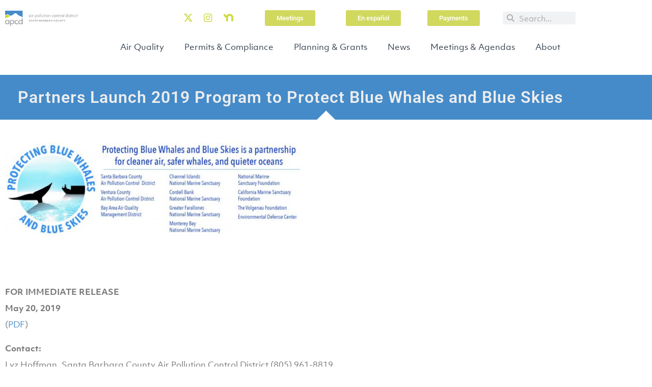

--- FILE ---
content_type: text/html; charset=UTF-8
request_url: https://www.ourair.org/052019-news/
body_size: 21005
content:
<!doctype html>
<html lang="en-US">
<head>
	<meta charset="UTF-8">
	<meta name="viewport" content="width=device-width, initial-scale=1">
	<link rel="profile" href="https://gmpg.org/xfn/11">
	<title>Partners Launch 2019 Program to Protect Blue Whales and Blue Skies &#8211; Santa Barbara County Air Pollution Control District</title>
<meta name='robots' content='max-image-preview:large' />
<link rel="alternate" hreflang="en" href="https://www.ourair.org/052019-news/" />
<link rel="alternate" hreflang="x-default" href="https://www.ourair.org/052019-news/" />
<link rel='dns-prefetch' href='//www.googletagmanager.com' />
<link rel="alternate" type="application/rss+xml" title="Santa Barbara County Air Pollution Control District &raquo; Feed" href="https://www.ourair.org/feed/" />
<link rel="alternate" type="application/rss+xml" title="Santa Barbara County Air Pollution Control District &raquo; Comments Feed" href="https://www.ourair.org/comments/feed/" />
<link rel="alternate" title="oEmbed (JSON)" type="application/json+oembed" href="https://www.ourair.org/wp-json/oembed/1.0/embed?url=https%3A%2F%2Fwww.ourair.org%2F052019-news%2F" />
<link rel="alternate" title="oEmbed (XML)" type="text/xml+oembed" href="https://www.ourair.org/wp-json/oembed/1.0/embed?url=https%3A%2F%2Fwww.ourair.org%2F052019-news%2F&#038;format=xml" />
<link rel="stylesheet" type="text/css" href="https://use.typekit.net/dme1ovq.css"><style id='wp-img-auto-sizes-contain-inline-css'>
img:is([sizes=auto i],[sizes^="auto," i]){contain-intrinsic-size:3000px 1500px}
/*# sourceURL=wp-img-auto-sizes-contain-inline-css */
</style>

<link rel='stylesheet' id='ctf_styles-css' href='https://www.ourair.org/wp-content/plugins/custom-twitter-feeds-pro/css/ctf-styles.min.css?ver=2.5.3' media='all' />
<style id='wp-emoji-styles-inline-css'>

	img.wp-smiley, img.emoji {
		display: inline !important;
		border: none !important;
		box-shadow: none !important;
		height: 1em !important;
		width: 1em !important;
		margin: 0 0.07em !important;
		vertical-align: -0.1em !important;
		background: none !important;
		padding: 0 !important;
	}
/*# sourceURL=wp-emoji-styles-inline-css */
</style>
<link rel='stylesheet' id='wp-block-library-css' href='https://www.ourair.org/wp-includes/css/dist/block-library/style.min.css?ver=6.9' media='all' />
<link rel='stylesheet' id='jet-engine-frontend-css' href='https://www.ourair.org/wp-content/plugins/jet-engine/assets/css/frontend.css?ver=3.8.2.1' media='all' />
<style id='filebird-block-filebird-gallery-style-inline-css'>
ul.filebird-block-filebird-gallery{margin:auto!important;padding:0!important;width:100%}ul.filebird-block-filebird-gallery.layout-grid{display:grid;grid-gap:20px;align-items:stretch;grid-template-columns:repeat(var(--columns),1fr);justify-items:stretch}ul.filebird-block-filebird-gallery.layout-grid li img{border:1px solid #ccc;box-shadow:2px 2px 6px 0 rgba(0,0,0,.3);height:100%;max-width:100%;-o-object-fit:cover;object-fit:cover;width:100%}ul.filebird-block-filebird-gallery.layout-masonry{-moz-column-count:var(--columns);-moz-column-gap:var(--space);column-gap:var(--space);-moz-column-width:var(--min-width);columns:var(--min-width) var(--columns);display:block;overflow:auto}ul.filebird-block-filebird-gallery.layout-masonry li{margin-bottom:var(--space)}ul.filebird-block-filebird-gallery li{list-style:none}ul.filebird-block-filebird-gallery li figure{height:100%;margin:0;padding:0;position:relative;width:100%}ul.filebird-block-filebird-gallery li figure figcaption{background:linear-gradient(0deg,rgba(0,0,0,.7),rgba(0,0,0,.3) 70%,transparent);bottom:0;box-sizing:border-box;color:#fff;font-size:.8em;margin:0;max-height:100%;overflow:auto;padding:3em .77em .7em;position:absolute;text-align:center;width:100%;z-index:2}ul.filebird-block-filebird-gallery li figure figcaption a{color:inherit}

/*# sourceURL=https://www.ourair.org/wp-content/plugins/filebird/blocks/filebird-gallery/build/style-index.css */
</style>
<style id='global-styles-inline-css'>
:root{--wp--preset--aspect-ratio--square: 1;--wp--preset--aspect-ratio--4-3: 4/3;--wp--preset--aspect-ratio--3-4: 3/4;--wp--preset--aspect-ratio--3-2: 3/2;--wp--preset--aspect-ratio--2-3: 2/3;--wp--preset--aspect-ratio--16-9: 16/9;--wp--preset--aspect-ratio--9-16: 9/16;--wp--preset--color--black: #000000;--wp--preset--color--cyan-bluish-gray: #abb8c3;--wp--preset--color--white: #ffffff;--wp--preset--color--pale-pink: #f78da7;--wp--preset--color--vivid-red: #cf2e2e;--wp--preset--color--luminous-vivid-orange: #ff6900;--wp--preset--color--luminous-vivid-amber: #fcb900;--wp--preset--color--light-green-cyan: #7bdcb5;--wp--preset--color--vivid-green-cyan: #00d084;--wp--preset--color--pale-cyan-blue: #8ed1fc;--wp--preset--color--vivid-cyan-blue: #0693e3;--wp--preset--color--vivid-purple: #9b51e0;--wp--preset--gradient--vivid-cyan-blue-to-vivid-purple: linear-gradient(135deg,rgb(6,147,227) 0%,rgb(155,81,224) 100%);--wp--preset--gradient--light-green-cyan-to-vivid-green-cyan: linear-gradient(135deg,rgb(122,220,180) 0%,rgb(0,208,130) 100%);--wp--preset--gradient--luminous-vivid-amber-to-luminous-vivid-orange: linear-gradient(135deg,rgb(252,185,0) 0%,rgb(255,105,0) 100%);--wp--preset--gradient--luminous-vivid-orange-to-vivid-red: linear-gradient(135deg,rgb(255,105,0) 0%,rgb(207,46,46) 100%);--wp--preset--gradient--very-light-gray-to-cyan-bluish-gray: linear-gradient(135deg,rgb(238,238,238) 0%,rgb(169,184,195) 100%);--wp--preset--gradient--cool-to-warm-spectrum: linear-gradient(135deg,rgb(74,234,220) 0%,rgb(151,120,209) 20%,rgb(207,42,186) 40%,rgb(238,44,130) 60%,rgb(251,105,98) 80%,rgb(254,248,76) 100%);--wp--preset--gradient--blush-light-purple: linear-gradient(135deg,rgb(255,206,236) 0%,rgb(152,150,240) 100%);--wp--preset--gradient--blush-bordeaux: linear-gradient(135deg,rgb(254,205,165) 0%,rgb(254,45,45) 50%,rgb(107,0,62) 100%);--wp--preset--gradient--luminous-dusk: linear-gradient(135deg,rgb(255,203,112) 0%,rgb(199,81,192) 50%,rgb(65,88,208) 100%);--wp--preset--gradient--pale-ocean: linear-gradient(135deg,rgb(255,245,203) 0%,rgb(182,227,212) 50%,rgb(51,167,181) 100%);--wp--preset--gradient--electric-grass: linear-gradient(135deg,rgb(202,248,128) 0%,rgb(113,206,126) 100%);--wp--preset--gradient--midnight: linear-gradient(135deg,rgb(2,3,129) 0%,rgb(40,116,252) 100%);--wp--preset--font-size--small: 13px;--wp--preset--font-size--medium: 20px;--wp--preset--font-size--large: 36px;--wp--preset--font-size--x-large: 42px;--wp--preset--spacing--20: 0.44rem;--wp--preset--spacing--30: 0.67rem;--wp--preset--spacing--40: 1rem;--wp--preset--spacing--50: 1.5rem;--wp--preset--spacing--60: 2.25rem;--wp--preset--spacing--70: 3.38rem;--wp--preset--spacing--80: 5.06rem;--wp--preset--shadow--natural: 6px 6px 9px rgba(0, 0, 0, 0.2);--wp--preset--shadow--deep: 12px 12px 50px rgba(0, 0, 0, 0.4);--wp--preset--shadow--sharp: 6px 6px 0px rgba(0, 0, 0, 0.2);--wp--preset--shadow--outlined: 6px 6px 0px -3px rgb(255, 255, 255), 6px 6px rgb(0, 0, 0);--wp--preset--shadow--crisp: 6px 6px 0px rgb(0, 0, 0);}:root { --wp--style--global--content-size: 800px;--wp--style--global--wide-size: 1200px; }:where(body) { margin: 0; }.wp-site-blocks > .alignleft { float: left; margin-right: 2em; }.wp-site-blocks > .alignright { float: right; margin-left: 2em; }.wp-site-blocks > .aligncenter { justify-content: center; margin-left: auto; margin-right: auto; }:where(.wp-site-blocks) > * { margin-block-start: 24px; margin-block-end: 0; }:where(.wp-site-blocks) > :first-child { margin-block-start: 0; }:where(.wp-site-blocks) > :last-child { margin-block-end: 0; }:root { --wp--style--block-gap: 24px; }:root :where(.is-layout-flow) > :first-child{margin-block-start: 0;}:root :where(.is-layout-flow) > :last-child{margin-block-end: 0;}:root :where(.is-layout-flow) > *{margin-block-start: 24px;margin-block-end: 0;}:root :where(.is-layout-constrained) > :first-child{margin-block-start: 0;}:root :where(.is-layout-constrained) > :last-child{margin-block-end: 0;}:root :where(.is-layout-constrained) > *{margin-block-start: 24px;margin-block-end: 0;}:root :where(.is-layout-flex){gap: 24px;}:root :where(.is-layout-grid){gap: 24px;}.is-layout-flow > .alignleft{float: left;margin-inline-start: 0;margin-inline-end: 2em;}.is-layout-flow > .alignright{float: right;margin-inline-start: 2em;margin-inline-end: 0;}.is-layout-flow > .aligncenter{margin-left: auto !important;margin-right: auto !important;}.is-layout-constrained > .alignleft{float: left;margin-inline-start: 0;margin-inline-end: 2em;}.is-layout-constrained > .alignright{float: right;margin-inline-start: 2em;margin-inline-end: 0;}.is-layout-constrained > .aligncenter{margin-left: auto !important;margin-right: auto !important;}.is-layout-constrained > :where(:not(.alignleft):not(.alignright):not(.alignfull)){max-width: var(--wp--style--global--content-size);margin-left: auto !important;margin-right: auto !important;}.is-layout-constrained > .alignwide{max-width: var(--wp--style--global--wide-size);}body .is-layout-flex{display: flex;}.is-layout-flex{flex-wrap: wrap;align-items: center;}.is-layout-flex > :is(*, div){margin: 0;}body .is-layout-grid{display: grid;}.is-layout-grid > :is(*, div){margin: 0;}body{padding-top: 0px;padding-right: 0px;padding-bottom: 0px;padding-left: 0px;}a:where(:not(.wp-element-button)){text-decoration: underline;}:root :where(.wp-element-button, .wp-block-button__link){background-color: #32373c;border-width: 0;color: #fff;font-family: inherit;font-size: inherit;font-style: inherit;font-weight: inherit;letter-spacing: inherit;line-height: inherit;padding-top: calc(0.667em + 2px);padding-right: calc(1.333em + 2px);padding-bottom: calc(0.667em + 2px);padding-left: calc(1.333em + 2px);text-decoration: none;text-transform: inherit;}.has-black-color{color: var(--wp--preset--color--black) !important;}.has-cyan-bluish-gray-color{color: var(--wp--preset--color--cyan-bluish-gray) !important;}.has-white-color{color: var(--wp--preset--color--white) !important;}.has-pale-pink-color{color: var(--wp--preset--color--pale-pink) !important;}.has-vivid-red-color{color: var(--wp--preset--color--vivid-red) !important;}.has-luminous-vivid-orange-color{color: var(--wp--preset--color--luminous-vivid-orange) !important;}.has-luminous-vivid-amber-color{color: var(--wp--preset--color--luminous-vivid-amber) !important;}.has-light-green-cyan-color{color: var(--wp--preset--color--light-green-cyan) !important;}.has-vivid-green-cyan-color{color: var(--wp--preset--color--vivid-green-cyan) !important;}.has-pale-cyan-blue-color{color: var(--wp--preset--color--pale-cyan-blue) !important;}.has-vivid-cyan-blue-color{color: var(--wp--preset--color--vivid-cyan-blue) !important;}.has-vivid-purple-color{color: var(--wp--preset--color--vivid-purple) !important;}.has-black-background-color{background-color: var(--wp--preset--color--black) !important;}.has-cyan-bluish-gray-background-color{background-color: var(--wp--preset--color--cyan-bluish-gray) !important;}.has-white-background-color{background-color: var(--wp--preset--color--white) !important;}.has-pale-pink-background-color{background-color: var(--wp--preset--color--pale-pink) !important;}.has-vivid-red-background-color{background-color: var(--wp--preset--color--vivid-red) !important;}.has-luminous-vivid-orange-background-color{background-color: var(--wp--preset--color--luminous-vivid-orange) !important;}.has-luminous-vivid-amber-background-color{background-color: var(--wp--preset--color--luminous-vivid-amber) !important;}.has-light-green-cyan-background-color{background-color: var(--wp--preset--color--light-green-cyan) !important;}.has-vivid-green-cyan-background-color{background-color: var(--wp--preset--color--vivid-green-cyan) !important;}.has-pale-cyan-blue-background-color{background-color: var(--wp--preset--color--pale-cyan-blue) !important;}.has-vivid-cyan-blue-background-color{background-color: var(--wp--preset--color--vivid-cyan-blue) !important;}.has-vivid-purple-background-color{background-color: var(--wp--preset--color--vivid-purple) !important;}.has-black-border-color{border-color: var(--wp--preset--color--black) !important;}.has-cyan-bluish-gray-border-color{border-color: var(--wp--preset--color--cyan-bluish-gray) !important;}.has-white-border-color{border-color: var(--wp--preset--color--white) !important;}.has-pale-pink-border-color{border-color: var(--wp--preset--color--pale-pink) !important;}.has-vivid-red-border-color{border-color: var(--wp--preset--color--vivid-red) !important;}.has-luminous-vivid-orange-border-color{border-color: var(--wp--preset--color--luminous-vivid-orange) !important;}.has-luminous-vivid-amber-border-color{border-color: var(--wp--preset--color--luminous-vivid-amber) !important;}.has-light-green-cyan-border-color{border-color: var(--wp--preset--color--light-green-cyan) !important;}.has-vivid-green-cyan-border-color{border-color: var(--wp--preset--color--vivid-green-cyan) !important;}.has-pale-cyan-blue-border-color{border-color: var(--wp--preset--color--pale-cyan-blue) !important;}.has-vivid-cyan-blue-border-color{border-color: var(--wp--preset--color--vivid-cyan-blue) !important;}.has-vivid-purple-border-color{border-color: var(--wp--preset--color--vivid-purple) !important;}.has-vivid-cyan-blue-to-vivid-purple-gradient-background{background: var(--wp--preset--gradient--vivid-cyan-blue-to-vivid-purple) !important;}.has-light-green-cyan-to-vivid-green-cyan-gradient-background{background: var(--wp--preset--gradient--light-green-cyan-to-vivid-green-cyan) !important;}.has-luminous-vivid-amber-to-luminous-vivid-orange-gradient-background{background: var(--wp--preset--gradient--luminous-vivid-amber-to-luminous-vivid-orange) !important;}.has-luminous-vivid-orange-to-vivid-red-gradient-background{background: var(--wp--preset--gradient--luminous-vivid-orange-to-vivid-red) !important;}.has-very-light-gray-to-cyan-bluish-gray-gradient-background{background: var(--wp--preset--gradient--very-light-gray-to-cyan-bluish-gray) !important;}.has-cool-to-warm-spectrum-gradient-background{background: var(--wp--preset--gradient--cool-to-warm-spectrum) !important;}.has-blush-light-purple-gradient-background{background: var(--wp--preset--gradient--blush-light-purple) !important;}.has-blush-bordeaux-gradient-background{background: var(--wp--preset--gradient--blush-bordeaux) !important;}.has-luminous-dusk-gradient-background{background: var(--wp--preset--gradient--luminous-dusk) !important;}.has-pale-ocean-gradient-background{background: var(--wp--preset--gradient--pale-ocean) !important;}.has-electric-grass-gradient-background{background: var(--wp--preset--gradient--electric-grass) !important;}.has-midnight-gradient-background{background: var(--wp--preset--gradient--midnight) !important;}.has-small-font-size{font-size: var(--wp--preset--font-size--small) !important;}.has-medium-font-size{font-size: var(--wp--preset--font-size--medium) !important;}.has-large-font-size{font-size: var(--wp--preset--font-size--large) !important;}.has-x-large-font-size{font-size: var(--wp--preset--font-size--x-large) !important;}
:root :where(.wp-block-pullquote){font-size: 1.5em;line-height: 1.6;}
/*# sourceURL=global-styles-inline-css */
</style>
<link rel='stylesheet' id='wpml-legacy-horizontal-list-0-css' href='https://www.ourair.org/wp-content/plugins/sitepress-multilingual-cms/templates/language-switchers/legacy-list-horizontal/style.min.css?ver=1' media='all' />
<link rel='stylesheet' id='megamenu-css' href='https://www.ourair.org/wp-content/uploads/maxmegamenu/style_en.css?ver=4d75e5' media='all' />
<link rel='stylesheet' id='dashicons-css' href='https://www.ourair.org/wp-includes/css/dashicons.min.css?ver=6.9' media='all' />
<link rel='stylesheet' id='parent-theme-css' href='https://www.ourair.org/wp-content/themes/hello-elementor/style.css?ver=6.9' media='all' />
<link rel='stylesheet' id='child-theme-css' href='https://www.ourair.org/wp-content/themes/hello-elementor-child/css/main.css?ver=202410231401' media='all' />
<link rel='stylesheet' id='hello-elementor-css' href='https://www.ourair.org/wp-content/themes/hello-elementor/assets/css/reset.css?ver=3.4.5' media='all' />
<link rel='stylesheet' id='hello-elementor-theme-style-css' href='https://www.ourair.org/wp-content/themes/hello-elementor/assets/css/theme.css?ver=3.4.5' media='all' />
<link rel='stylesheet' id='hello-elementor-header-footer-css' href='https://www.ourair.org/wp-content/themes/hello-elementor/assets/css/header-footer.css?ver=3.4.5' media='all' />
<link rel='stylesheet' id='elementor-frontend-css' href='https://www.ourair.org/wp-content/plugins/elementor/assets/css/frontend.min.css?ver=3.34.1' media='all' />
<link rel='stylesheet' id='widget-icon-list-css' href='https://www.ourair.org/wp-content/plugins/elementor/assets/css/widget-icon-list.min.css?ver=3.34.1' media='all' />
<link rel='stylesheet' id='widget-image-css' href='https://www.ourair.org/wp-content/plugins/elementor/assets/css/widget-image.min.css?ver=3.34.1' media='all' />
<link rel='stylesheet' id='widget-social-icons-css' href='https://www.ourair.org/wp-content/plugins/elementor/assets/css/widget-social-icons.min.css?ver=3.34.1' media='all' />
<link rel='stylesheet' id='e-apple-webkit-css' href='https://www.ourair.org/wp-content/plugins/elementor/assets/css/conditionals/apple-webkit.min.css?ver=3.34.1' media='all' />
<link rel='stylesheet' id='widget-search-form-css' href='https://www.ourair.org/wp-content/plugins/elementor-pro/assets/css/widget-search-form.min.css?ver=3.34.0' media='all' />
<link rel='stylesheet' id='swiper-css' href='https://www.ourair.org/wp-content/plugins/elementor/assets/lib/swiper/v8/css/swiper.min.css?ver=8.4.5' media='all' />
<link rel='stylesheet' id='e-swiper-css' href='https://www.ourair.org/wp-content/plugins/elementor/assets/css/conditionals/e-swiper.min.css?ver=3.34.1' media='all' />
<link rel='stylesheet' id='widget-spacer-css' href='https://www.ourair.org/wp-content/plugins/elementor/assets/css/widget-spacer.min.css?ver=3.34.1' media='all' />
<link rel='stylesheet' id='e-shapes-css' href='https://www.ourair.org/wp-content/plugins/elementor/assets/css/conditionals/shapes.min.css?ver=3.34.1' media='all' />
<link rel='stylesheet' id='elementor-icons-css' href='https://www.ourair.org/wp-content/plugins/elementor/assets/lib/eicons/css/elementor-icons.min.css?ver=5.45.0' media='all' />
<link rel='stylesheet' id='elementor-post-48787-css' href='https://www.ourair.org/wp-content/uploads/elementor/css/post-48787.css?ver=1768508952' media='all' />
<link rel='stylesheet' id='jet-blog-css' href='https://www.ourair.org/wp-content/plugins/jet-blog/assets/css/jet-blog.css?ver=2.4.8' media='all' />
<link rel='stylesheet' id='font-awesome-5-all-css' href='https://www.ourair.org/wp-content/plugins/elementor/assets/lib/font-awesome/css/all.min.css?ver=3.34.1' media='all' />
<link rel='stylesheet' id='font-awesome-4-shim-css' href='https://www.ourair.org/wp-content/plugins/elementor/assets/lib/font-awesome/css/v4-shims.min.css?ver=3.34.1' media='all' />
<link rel='stylesheet' id='elementor-post-43079-css' href='https://www.ourair.org/wp-content/uploads/elementor/css/post-43079.css?ver=1768508952' media='all' />
<link rel='stylesheet' id='elementor-post-44094-css' href='https://www.ourair.org/wp-content/uploads/elementor/css/post-44094.css?ver=1768508952' media='all' />
<link rel='stylesheet' id='elementor-post-44566-css' href='https://www.ourair.org/wp-content/uploads/elementor/css/post-44566.css?ver=1768508952' media='all' />
<link rel='stylesheet' id='tablepress-default-css' href='https://www.ourair.org/wp-content/tablepress-combined.min.css?ver=42' media='all' />
<link rel='stylesheet' id='ndic-airnow-history-css-css' href='https://www.ourair.org/wp-content/plugins/ndic-airnow-history/css/styles.css?ver=6.9' media='all' />
<link rel='stylesheet' id='jquery-chosen-css' href='https://www.ourair.org/wp-content/plugins/_jet-search/assets/lib/chosen/chosen.min.css?ver=1.8.7' media='all' />
<link rel='stylesheet' id='jet-search-css' href='https://www.ourair.org/wp-content/plugins/_jet-search/assets/css/jet-search.css?ver=3.4.3' media='all' />
<link rel='stylesheet' id='eael-general-css' href='https://www.ourair.org/wp-content/plugins/essential-addons-for-elementor-lite/assets/front-end/css/view/general.min.css?ver=6.5.7' media='all' />
<link rel='stylesheet' id='elementor-gf-local-roboto-css' href='https://www.ourair.org/wp-content/uploads/elementor/google-fonts/css/roboto.css?ver=1743450434' media='all' />
<link rel='stylesheet' id='elementor-gf-local-robotoslab-css' href='https://www.ourair.org/wp-content/uploads/elementor/google-fonts/css/robotoslab.css?ver=1743450438' media='all' />
<link rel='stylesheet' id='elementor-icons-untitled-font-1-css' href='https://www.ourair.org/wp-content/uploads/elementor/custom-icons/untitled-font-1-3/styles.css?ver=1.0.0' media='all' />
<script src="https://www.ourair.org/wp-includes/js/jquery/jquery.min.js?ver=3.7.1" id="jquery-core-js"></script>
<script src="https://www.ourair.org/wp-includes/js/jquery/jquery-migrate.min.js?ver=3.4.1" id="jquery-migrate-js"></script>
<script src="https://www.ourair.org/wp-includes/js/imagesloaded.min.js?ver=6.9" id="imagesLoaded-js"></script>
<script src="https://www.ourair.org/wp-content/plugins/elementor/assets/lib/font-awesome/js/v4-shims.min.js?ver=3.34.1" id="font-awesome-4-shim-js"></script>

<!-- Google tag (gtag.js) snippet added by Site Kit -->
<!-- Google Analytics snippet added by Site Kit -->
<script src="https://www.googletagmanager.com/gtag/js?id=G-WY0SZ9MY1P" id="google_gtagjs-js" async></script>
<script id="google_gtagjs-js-after">
window.dataLayer = window.dataLayer || [];function gtag(){dataLayer.push(arguments);}
gtag("set","linker",{"domains":["www.ourair.org"]});
gtag("js", new Date());
gtag("set", "developer_id.dZTNiMT", true);
gtag("config", "G-WY0SZ9MY1P");
//# sourceURL=google_gtagjs-js-after
</script>
<link rel="https://api.w.org/" href="https://www.ourair.org/wp-json/" /><link rel="alternate" title="JSON" type="application/json" href="https://www.ourair.org/wp-json/wp/v2/posts/43296" /><link rel="EditURI" type="application/rsd+xml" title="RSD" href="https://www.ourair.org/xmlrpc.php?rsd" />
<meta name="generator" content="WordPress 6.9" />
<link rel="canonical" href="https://www.ourair.org/052019-news/" />
<link rel='shortlink' href='https://www.ourair.org/?p=43296' />
<meta name="generator" content="Site Kit by Google 1.170.0" /><meta name="generator" content="Redux 4.5.10" /><meta name="generator" content="WPML ver:4.8.6 stt:1,2;" />
<meta name="description" content="SANTA BARBARA, Calif. – The partners in an initiative to reduce air pollution and protect endangered whales announced the launch of the 2019 incentive program, which will run through November 15, 2019, with voluntary vessel speed reduction (VSR) zones in the Santa Barbara Channel and San Francisco Bay regions.">
<meta name="generator" content="Elementor 3.34.1; features: additional_custom_breakpoints; settings: css_print_method-external, google_font-enabled, font_display-auto">
			<style>
				.e-con.e-parent:nth-of-type(n+4):not(.e-lazyloaded):not(.e-no-lazyload),
				.e-con.e-parent:nth-of-type(n+4):not(.e-lazyloaded):not(.e-no-lazyload) * {
					background-image: none !important;
				}
				@media screen and (max-height: 1024px) {
					.e-con.e-parent:nth-of-type(n+3):not(.e-lazyloaded):not(.e-no-lazyload),
					.e-con.e-parent:nth-of-type(n+3):not(.e-lazyloaded):not(.e-no-lazyload) * {
						background-image: none !important;
					}
				}
				@media screen and (max-height: 640px) {
					.e-con.e-parent:nth-of-type(n+2):not(.e-lazyloaded):not(.e-no-lazyload),
					.e-con.e-parent:nth-of-type(n+2):not(.e-lazyloaded):not(.e-no-lazyload) * {
						background-image: none !important;
					}
				}
			</style>
			<link rel="icon" href="https://www.ourair.org/wp-content/uploads/cropped-sbcapcd-fav-icon-32x32.png" sizes="32x32" />
<link rel="icon" href="https://www.ourair.org/wp-content/uploads/cropped-sbcapcd-fav-icon-192x192.png" sizes="192x192" />
<link rel="apple-touch-icon" href="https://www.ourair.org/wp-content/uploads/cropped-sbcapcd-fav-icon-180x180.png" />
<meta name="msapplication-TileImage" content="https://www.ourair.org/wp-content/uploads/cropped-sbcapcd-fav-icon-270x270.png" />
		<style id="wp-custom-css">
			h1 {
	font-family:"objektiv-mk1", Sans-serif;
}

h2 {font-family:"objektiv-mk1", Sans-serif;
margin-top:20px;}

h3 {font-family:"objektiv-mk1", Sans-serif;
margin-top:20px;}

h4 {font-family:"objektiv-mk1", Sans-serif;
margin-top:20px;}

p {
	font-family:"objektiv-mk1", Sans-serif;
	line-height:2em;
}

a {color:#458bc9;}

li {font-family:"objektiv-mk1", Sans-serif;
line-height:2em;}

ul {margin-bottom:15px;}

ol {margin-bottom:15px;}

@media (min-width: 1024px) {
	#sbc-air-quality-summary .elementor-row {
		margin-bottom: 30px;
	}
}
#sbc-air-quality-summary .airnow-location {
	display: flex;
}
#sbc-air-quality-summary .airnow-location-inner {
	display: block;
	width: 100%;
	border-style: solid;
	border-width: 1px 1px 1px 1px;
	border-color: #608AC6;
	transition: background 0.3s, border 0.3s, border-radius 0.3s, box-shadow 0.3s;
	margin: 0px 5px 0px 0px;
	padding: 10px;
	text-align: center;
}
#sbc-air-quality-summary .airnow-location:last-child {
	margin: 0;
}
#sbc-air-quality-summary .airnow-location h5 {
	font-family: "objektiv-mk1", Sans-serif;
	font-weight: 600;
	margin: 0 0 8px 0;
}
#sbc-air-quality-summary .airnow-location .observation {
	font-family: "objektiv-mk1", Sans-serif;
	font-weight: 600;
	margin: 0;
}
#sbc-air-quality-summary .aqi-time {
	text-align: center;
}

/*Complaint Form */
#gform_2 ul.gform_fields li.field_description_below {
	display: flex;
    flex-wrap: wrap;
}
#gform_2 ul.gform_fields li.field_description_below div.ginput_container{
	order: 3;
    width: 100%;
}
#gform_2 ul.gform_fields li.field_description_below div.ginput_container{
	order: 3;
    width: 100%;
}
#gform_2 ul.gform_fields li.field_description_below div.gfield_description{
	order: 2;
    width: 100%;
	padding-top:3px;
}
#gform_2 .gform_footer{
	padding-top:0;
	margin-top:0;
}
.gform_wrapper .field_sublabel_below .ginput_complex.ginput_container label, .gform_wrapper .field_sublabel_below div[class*=gfield_time_].ginput_container label{
	margin-top:4px;
}

.__background--lt-white {
	background-color:#ffffff;
}

.__background--lt-white h2 {
color:#37424f !important;
	font-size:2rem;
}

@media only screen and (max-width: 479px) {
  #mega-menu-wrap-menu-1
    #mega-menu-menu-1
    li.mega-menu-item-has-children
    > a.mega-menu-link
    > span.mega-indicator {
    display: inline;
  }

  	body .site-main #mega-menu-wrap-menu-1 #mega-menu-menu-1 > li.mega-menu-item.mega-toggle-on > a.mega-menu-link {
    color: #458bc9 !important;
  }
	
    #mega-menu-wrap-menu-1 #mega-menu-menu-1 > li.mega-menu-item > a.mega-menu-link {
    color: white;
  }
}

.page-id-27384 #sbc-air-quality-summary > div:nth-child(3) > div {
    margin: 0 auto;
    display: grid;
    grid-template-columns: 1fr 1fr 1fr;
}

.page-id-27384 .elementor-column.elementor-col-25, .elementor-column[data-col="25"] {
    width: 100%;
}
.page-id-27384 #sbc-air-quality-summary > div:nth-child(3) > div > div:nth-child(4) {
    display: none;
}

@media (max-width: 768px){
.page-id-27384	.elementor-row {
    -ms-flex-wrap: wrap;
    flex-wrap: wrap;
    grid-template-columns: 1fr !important;
}
}

.airnow-location-inner{
	display: flex;
    flex-direction: column;
}
/* .airnow-location-inner h5{
	order:1;
} */

.airnow-location-inner h5{
	order:1 !important;
}
.airnow-location-inner .airnow-history-wrapper{
	order:5 !important;
}

/**
 * Hide columns with no data on  by location
 * Page Carbajal - April 24th
 **/ 

table.airnow-history-table-santa_maria > * > tr >.history-cell-pm10{/*Waiting on client to ask to hide it*/}

table.airnow-history-table-paradise_road > * > tr >.history-cell-pm10,
table.airnow-history-table-paradise_road > * > tr >.history-cell-pm25,
table.airnow-history-table-santa_ynez > * > tr >.history-cell-pm10,
table.airnow-history-table-carpinteria > * > tr >.history-cell-pm10,
table.airnow-history-table-carpinteria > * > tr >.history-cell-pm25,
table.airnow-history-table-lompoc_hsp > * > tr >.history-cell-pm10,
table.airnow-history-table-lompoc_hsp > * > tr >.history-cell-pm25,
table.airnow-history-table-las_flores_canyon > * > tr >.history-cell-pm25
{
    display: none;
}

/**
 * Hide observation by location
 * Page Carbajal – April 26th
 **/

.observation-PM10-Paradise.Road, .observation-PM2\.5-Paradise.Road {
	display:none;
}

		</style>
		<style type="text/css">/** Mega Menu CSS: fs **/</style>
</head>
<body class="wp-singular post-template-default single single-post postid-43296 single-format-standard wp-custom-logo wp-embed-responsive wp-theme-hello-elementor wp-child-theme-hello-elementor-child mega-menu-menu-1 hello-elementor-default has-notificationx elementor-default elementor-kit-48787 elementor-page-44566">


<a class="skip-link screen-reader-text" href="#content">Skip to content</a>

		<header data-elementor-type="header" data-elementor-id="43079" class="elementor elementor-43079 elementor-location-header" data-elementor-post-type="elementor_library">
					<section class="elementor-section elementor-top-section elementor-element elementor-element-c1dbaf3 elementor-section-full_width elementor-hidden-desktop elementor-hidden-tablet elementor-hidden-mobile elementor-section-height-default elementor-section-height-default" data-id="c1dbaf3" data-element_type="section" data-settings="{&quot;jet_parallax_layout_list&quot;:[],&quot;background_background&quot;:&quot;classic&quot;}">
						<div class="elementor-container elementor-column-gap-default">
					<div class="elementor-column elementor-col-100 elementor-top-column elementor-element elementor-element-d018b5f" data-id="d018b5f" data-element_type="column">
			<div class="elementor-widget-wrap elementor-element-populated">
						<div class="elementor-element elementor-element-8834ef2 elementor-align-center elementor-icon-list--layout-traditional elementor-list-item-link-full_width elementor-widget elementor-widget-global elementor-global-68959 elementor-widget-icon-list" data-id="8834ef2" data-element_type="widget" data-widget_type="icon-list.default">
				<div class="elementor-widget-container">
							<ul class="elementor-icon-list-items">
							<li class="elementor-icon-list-item">
											<a href="https://www.ourair.org/071524-news/">

												<span class="elementor-icon-list-icon">
							<i aria-hidden="true" class="fas fa-exclamation-triangle"></i>						</span>
										<span class="elementor-icon-list-text">Air Quality Watch Continues Countywide</span>
											</a>
									</li>
						</ul>
						</div>
				</div>
					</div>
		</div>
					</div>
		</section>
				<section class="elementor-section elementor-top-section elementor-element elementor-element-119be962 elementor-section-boxed elementor-section-height-default elementor-section-height-default" data-id="119be962" data-element_type="section" data-settings="{&quot;jet_parallax_layout_list&quot;:[{&quot;jet_parallax_layout_image&quot;:{&quot;url&quot;:&quot;&quot;,&quot;id&quot;:&quot;&quot;,&quot;size&quot;:&quot;&quot;},&quot;_id&quot;:&quot;ea6c8ea&quot;,&quot;jet_parallax_layout_image_tablet&quot;:{&quot;url&quot;:&quot;&quot;,&quot;id&quot;:&quot;&quot;,&quot;size&quot;:&quot;&quot;},&quot;jet_parallax_layout_image_mobile&quot;:{&quot;url&quot;:&quot;&quot;,&quot;id&quot;:&quot;&quot;,&quot;size&quot;:&quot;&quot;},&quot;jet_parallax_layout_speed&quot;:{&quot;unit&quot;:&quot;%&quot;,&quot;size&quot;:50,&quot;sizes&quot;:[]},&quot;jet_parallax_layout_type&quot;:&quot;scroll&quot;,&quot;jet_parallax_layout_direction&quot;:&quot;1&quot;,&quot;jet_parallax_layout_fx_direction&quot;:null,&quot;jet_parallax_layout_z_index&quot;:&quot;&quot;,&quot;jet_parallax_layout_bg_x&quot;:50,&quot;jet_parallax_layout_bg_x_tablet&quot;:&quot;&quot;,&quot;jet_parallax_layout_bg_x_mobile&quot;:&quot;&quot;,&quot;jet_parallax_layout_bg_y&quot;:50,&quot;jet_parallax_layout_bg_y_tablet&quot;:&quot;&quot;,&quot;jet_parallax_layout_bg_y_mobile&quot;:&quot;&quot;,&quot;jet_parallax_layout_bg_size&quot;:&quot;auto&quot;,&quot;jet_parallax_layout_bg_size_tablet&quot;:&quot;&quot;,&quot;jet_parallax_layout_bg_size_mobile&quot;:&quot;&quot;,&quot;jet_parallax_layout_animation_prop&quot;:&quot;transform&quot;,&quot;jet_parallax_layout_on&quot;:[&quot;desktop&quot;,&quot;tablet&quot;]}]}">
						<div class="elementor-container elementor-column-gap-default">
					<div class="elementor-column elementor-col-14 elementor-top-column elementor-element elementor-element-6dba1457" data-id="6dba1457" data-element_type="column">
			<div class="elementor-widget-wrap elementor-element-populated">
						<div class="elementor-element elementor-element-2dad3558 elementor-widget elementor-widget-image" data-id="2dad3558" data-element_type="widget" data-widget_type="image.default">
				<div class="elementor-widget-container">
																<a href="/">
							<img width="413" height="86" src="https://www.ourair.org/wp-content/uploads/LOGO.png" class="attachment-large size-large wp-image-44221" alt="air pollution control district logo" srcset="https://www.ourair.org/wp-content/uploads/LOGO.png 413w, https://www.ourair.org/wp-content/uploads/LOGO-300x62.png 300w" sizes="(max-width: 413px) 100vw, 413px" />								</a>
															</div>
				</div>
					</div>
		</div>
				<div class="elementor-column elementor-col-14 elementor-top-column elementor-element elementor-element-75be20db elementor-hidden-phone" data-id="75be20db" data-element_type="column">
			<div class="elementor-widget-wrap">
							</div>
		</div>
				<div class="elementor-column elementor-col-14 elementor-top-column elementor-element elementor-element-9d1be07" data-id="9d1be07" data-element_type="column">
			<div class="elementor-widget-wrap elementor-element-populated">
						<div class="elementor-element elementor-element-3b8fdc04 elementor-shape-square e-grid-align-right e-grid-align-mobile-left elementor-grid-0 elementor-widget elementor-widget-social-icons" data-id="3b8fdc04" data-element_type="widget" data-widget_type="social-icons.default">
				<div class="elementor-widget-container">
							<div class="elementor-social-icons-wrapper elementor-grid" role="list">
							<span class="elementor-grid-item" role="listitem">
					<a class="elementor-icon elementor-social-icon elementor-social-icon-x-twitter elementor-repeater-item-48bb305" href="https://twitter.com/OurAirSBC" target="_blank" alt="Twitter">
						<span class="elementor-screen-only">X-twitter</span>
						<i aria-hidden="true" class="fab fa-x-twitter"></i>					</a>
				</span>
							<span class="elementor-grid-item" role="listitem">
					<a class="elementor-icon elementor-social-icon elementor-social-icon-instagram elementor-repeater-item-c529b1d" href="https://www.instagram.com/ourairsbc/" target="_blank" title="Instagram">
						<span class="elementor-screen-only">Instagram</span>
						<i aria-hidden="true" class="fab fa-instagram"></i>					</a>
				</span>
							<span class="elementor-grid-item" role="listitem">
					<a class="elementor-icon elementor-social-icon elementor-social-icon-icon-nextdoor-logo-icon elementor-repeater-item-39221c8" href="https://nextdoor.com/agency-detail/ca/santa-barbara-county/county-of-santa-barbara/" target="_blank" title="Next Door" alt="Next Door">
						<span class="elementor-screen-only">Icon-nextdoor-logo-icon</span>
						<i aria-hidden="true" class="icon icon-nextdoor-logo-icon"></i>					</a>
				</span>
					</div>
						</div>
				</div>
					</div>
		</div>
				<div class="elementor-column elementor-col-14 elementor-top-column elementor-element elementor-element-66fce8e2" data-id="66fce8e2" data-element_type="column">
			<div class="elementor-widget-wrap elementor-element-populated">
						<div class="elementor-element elementor-element-3382a3a6 elementor-align-center elementor-mobile-align-center elementor-widget elementor-widget-button" data-id="3382a3a6" data-element_type="widget" data-widget_type="button.default">
				<div class="elementor-widget-container">
									<div class="elementor-button-wrapper">
					<a class="elementor-button elementor-button-link elementor-size-xs" href="https://www.ourair.org/meetings-agendas/">
						<span class="elementor-button-content-wrapper">
									<span class="elementor-button-text">Meetings</span>
					</span>
					</a>
				</div>
								</div>
				</div>
					</div>
		</div>
				<div class="elementor-column elementor-col-14 elementor-top-column elementor-element elementor-element-372f2059" data-id="372f2059" data-element_type="column">
			<div class="elementor-widget-wrap elementor-element-populated">
						<div class="elementor-element elementor-element-19f5a76e elementor-align-center elementor-mobile-align-center elementor-widget elementor-widget-button" data-id="19f5a76e" data-element_type="widget" data-widget_type="button.default">
				<div class="elementor-widget-container">
									<div class="elementor-button-wrapper">
					<a class="elementor-button elementor-button-link elementor-size-xs" href="https://www.ourair.org/en-espanol/?lang=es">
						<span class="elementor-button-content-wrapper">
									<span class="elementor-button-text">En español</span>
					</span>
					</a>
				</div>
								</div>
				</div>
					</div>
		</div>
				<div class="elementor-column elementor-col-14 elementor-top-column elementor-element elementor-element-693ec6e6" data-id="693ec6e6" data-element_type="column">
			<div class="elementor-widget-wrap elementor-element-populated">
						<div class="elementor-element elementor-element-492eb9e1 elementor-align-center elementor-mobile-align-center elementor-widget elementor-widget-button" data-id="492eb9e1" data-element_type="widget" data-widget_type="button.default">
				<div class="elementor-widget-container">
									<div class="elementor-button-wrapper">
					<a class="elementor-button elementor-button-link elementor-size-xs" href="https://www.ourair.org/online-payments/">
						<span class="elementor-button-content-wrapper">
									<span class="elementor-button-text">Payments</span>
					</span>
					</a>
				</div>
								</div>
				</div>
					</div>
		</div>
				<div class="elementor-column elementor-col-14 elementor-top-column elementor-element elementor-element-2db9e1db" data-id="2db9e1db" data-element_type="column">
			<div class="elementor-widget-wrap elementor-element-populated">
						<div class="elementor-element elementor-element-478bb7dc elementor-search-form--skin-minimal elementor-widget elementor-widget-search-form" data-id="478bb7dc" data-element_type="widget" data-settings="{&quot;skin&quot;:&quot;minimal&quot;,&quot;_animation&quot;:&quot;none&quot;}" data-widget_type="search-form.default">
				<div class="elementor-widget-container">
							<search role="search">
			<form class="elementor-search-form" action="https://www.ourair.org" method="get">
												<div class="elementor-search-form__container">
					<label class="elementor-screen-only" for="elementor-search-form-478bb7dc">Search</label>

											<div class="elementor-search-form__icon">
							<i aria-hidden="true" class="fas fa-search"></i>							<span class="elementor-screen-only">Search</span>
						</div>
					
					<input id="elementor-search-form-478bb7dc" placeholder="Search..." class="elementor-search-form__input" type="search" name="s" value="">
					<input type='hidden' name='lang' value='en' />
					
									</div>
			</form>
		</search>
						</div>
				</div>
					</div>
		</div>
					</div>
		</section>
				<section class="elementor-section elementor-top-section elementor-element elementor-element-ccdfaee elementor-section-boxed elementor-section-height-default elementor-section-height-default" data-id="ccdfaee" data-element_type="section" data-settings="{&quot;jet_parallax_layout_list&quot;:[{&quot;jet_parallax_layout_image&quot;:{&quot;url&quot;:&quot;&quot;,&quot;id&quot;:&quot;&quot;,&quot;size&quot;:&quot;&quot;},&quot;_id&quot;:&quot;c6116d8&quot;,&quot;jet_parallax_layout_image_tablet&quot;:{&quot;url&quot;:&quot;&quot;,&quot;id&quot;:&quot;&quot;,&quot;size&quot;:&quot;&quot;},&quot;jet_parallax_layout_image_mobile&quot;:{&quot;url&quot;:&quot;&quot;,&quot;id&quot;:&quot;&quot;,&quot;size&quot;:&quot;&quot;},&quot;jet_parallax_layout_speed&quot;:{&quot;unit&quot;:&quot;%&quot;,&quot;size&quot;:50,&quot;sizes&quot;:[]},&quot;jet_parallax_layout_type&quot;:&quot;scroll&quot;,&quot;jet_parallax_layout_direction&quot;:&quot;1&quot;,&quot;jet_parallax_layout_fx_direction&quot;:null,&quot;jet_parallax_layout_z_index&quot;:&quot;&quot;,&quot;jet_parallax_layout_bg_x&quot;:50,&quot;jet_parallax_layout_bg_x_tablet&quot;:&quot;&quot;,&quot;jet_parallax_layout_bg_x_mobile&quot;:&quot;&quot;,&quot;jet_parallax_layout_bg_y&quot;:50,&quot;jet_parallax_layout_bg_y_tablet&quot;:&quot;&quot;,&quot;jet_parallax_layout_bg_y_mobile&quot;:&quot;&quot;,&quot;jet_parallax_layout_bg_size&quot;:&quot;auto&quot;,&quot;jet_parallax_layout_bg_size_tablet&quot;:&quot;&quot;,&quot;jet_parallax_layout_bg_size_mobile&quot;:&quot;&quot;,&quot;jet_parallax_layout_animation_prop&quot;:&quot;transform&quot;,&quot;jet_parallax_layout_on&quot;:[&quot;desktop&quot;,&quot;tablet&quot;]}],&quot;background_background&quot;:&quot;classic&quot;}">
						<div class="elementor-container elementor-column-gap-default">
					<div class="elementor-column elementor-col-100 elementor-top-column elementor-element elementor-element-216e785" data-id="216e785" data-element_type="column">
			<div class="elementor-widget-wrap elementor-element-populated">
						<div class="elementor-element elementor-element-fc1e6b4 elementor-widget elementor-widget-wp-widget-maxmegamenu" data-id="fc1e6b4" data-element_type="widget" data-widget_type="wp-widget-maxmegamenu.default">
				<div class="elementor-widget-container">
					<div id="mega-menu-wrap-menu-1" class="mega-menu-wrap"><div class="mega-menu-toggle"><div class="mega-toggle-blocks-left"></div><div class="mega-toggle-blocks-center"></div><div class="mega-toggle-blocks-right"><div class='mega-toggle-block mega-menu-toggle-block mega-toggle-block-1' id='mega-toggle-block-1' tabindex='0'><button class='mega-toggle-standard mega-toggle-label' aria-expanded='false'><span class='mega-toggle-label-closed'>MENU</span><span class='mega-toggle-label-open'>MENU</span></button></div></div></div><ul id="mega-menu-menu-1" class="mega-menu max-mega-menu mega-menu-horizontal mega-no-js" data-event="hover_intent" data-effect="fade_up" data-effect-speed="200" data-effect-mobile="disabled" data-effect-speed-mobile="0" data-mobile-force-width="false" data-second-click="go" data-document-click="collapse" data-vertical-behaviour="accordion" data-breakpoint="600" data-unbind="true" data-mobile-state="collapse_all" data-mobile-direction="vertical" data-hover-intent-timeout="300" data-hover-intent-interval="100"><li class="mega-menu-item mega-menu-item-type-custom mega-menu-item-object-custom mega-menu-item-has-children mega-menu-megamenu mega-align-bottom-left mega-menu-megamenu mega-menu-item-61083" id="mega-menu-item-61083"><a class="mega-menu-link" href="https://www.ourair.org/air-quality/" aria-expanded="false" tabindex="0">Air Quality<span class="mega-indicator" aria-hidden="true"></span></a>
<ul class="mega-sub-menu">
<li class="mega-menu-item mega-menu-item-type-post_type mega-menu-item-object-page mega-menu-item-has-children mega-menu-column-standard mega-menu-columns-2-of-6 mega-menu-item-61131" style="--columns:6; --span:2" id="mega-menu-item-61131"><a class="mega-menu-link" href="https://www.ourair.org/air-quality-monitoring/">Air Quality<span class="mega-indicator" aria-hidden="true"></span></a>
	<ul class="mega-sub-menu">
<li class="mega-menu-item mega-menu-item-type-post_type mega-menu-item-object-page mega-menu-item-61133" id="mega-menu-item-61133"><a class="mega-menu-link" href="https://www.ourair.org/apcd/air-pollutants-and-health/">Air Pollution and Health</a></li><li class="mega-menu-item mega-menu-item-type-post_type mega-menu-item-object-page mega-menu-item-61134" id="mega-menu-item-61134"><a class="mega-menu-link" href="https://www.ourair.org/todays-air-quality/">Today’s Air Quality & Forecasts</a></li><li class="mega-menu-item mega-menu-item-type-post_type mega-menu-item-object-page mega-menu-item-61135" id="mega-menu-item-61135"><a class="mega-menu-link" href="https://www.ourair.org/air-monitoring/">Air Monitoring</a></li>	</ul>
</li><li class="mega-menu-item mega-menu-item-type-post_type mega-menu-item-object-page mega-menu-item-has-children mega-menu-column-standard mega-menu-columns-2-of-6 mega-menu-item-61132" style="--columns:6; --span:2" id="mega-menu-item-61132"><a class="mega-menu-link" href="https://www.ourair.org/air-quality-resources/">Resources<span class="mega-indicator" aria-hidden="true"></span></a>
	<ul class="mega-sub-menu">
<li class="mega-menu-item mega-menu-item-type-post_type mega-menu-item-object-page mega-menu-item-61137" id="mega-menu-item-61137"><a class="mega-menu-link" href="https://www.ourair.org/learning-about-air-pollution/">For Schools & Teachers</a></li><li class="mega-menu-item mega-menu-item-type-post_type mega-menu-item-object-page mega-menu-item-61138" id="mega-menu-item-61138"><a class="mega-menu-link" href="https://www.ourair.org/sensors/">Air Sensors</a></li><li class="mega-menu-item mega-menu-item-type-post_type mega-menu-item-object-page mega-menu-item-61139" id="mega-menu-item-61139"><a class="mega-menu-link" href="https://www.ourair.org/clean-air-rooms/">Clean Air Rooms</a></li><li class="mega-menu-item mega-menu-item-type-post_type mega-menu-item-object-page mega-menu-item-61140" id="mega-menu-item-61140"><a class="mega-menu-link" href="https://www.ourair.org/clean-air-ambassadors-program/">Clean Air Ambassadors</a></li>	</ul>
</li></ul>
</li><li class="mega-menu-item mega-menu-item-type-custom mega-menu-item-object-custom mega-menu-item-has-children mega-menu-megamenu mega-align-bottom-left mega-menu-megamenu mega-menu-item-61084" id="mega-menu-item-61084"><a class="mega-menu-link" href="https://www.ourair.org/permits-compliance/" aria-expanded="false" tabindex="0">Permits & Compliance<span class="mega-indicator" aria-hidden="true"></span></a>
<ul class="mega-sub-menu">
<li class="mega-menu-item mega-menu-item-type-post_type mega-menu-item-object-page mega-menu-item-has-children mega-menu-column-standard mega-menu-columns-2-of-6 mega-menu-item-61252" style="--columns:6; --span:2" id="mega-menu-item-61252"><a class="mega-menu-link" href="https://www.ourair.org/rules-and-regs/">Rules<span class="mega-indicator" aria-hidden="true"></span></a>
	<ul class="mega-sub-menu">
<li class="mega-menu-item mega-menu-item-type-post_type mega-menu-item-object-page mega-menu-item-61259" id="mega-menu-item-61259"><a class="mega-menu-link" href="https://www.ourair.org/current-rules-and-regulations/">Current Rules</a></li><li class="mega-menu-item mega-menu-item-type-post_type mega-menu-item-object-page mega-menu-item-61260" id="mega-menu-item-61260"><a class="mega-menu-link" href="https://www.ourair.org/rules-under-development/">Rules Under Development</a></li><li class="mega-menu-item mega-menu-item-type-post_type mega-menu-item-object-page mega-menu-item-61261" id="mega-menu-item-61261"><a class="mega-menu-link" href="https://www.ourair.org/rule-history/">Rule History</a></li>	</ul>
</li><li class="mega-menu-item mega-menu-item-type-post_type mega-menu-item-object-page mega-menu-item-has-children mega-menu-column-standard mega-menu-columns-2-of-6 mega-menu-item-61253" style="--columns:6; --span:2" id="mega-menu-item-61253"><a class="mega-menu-link" href="https://www.ourair.org/permits-overview/">Permits<span class="mega-indicator" aria-hidden="true"></span></a>
	<ul class="mega-sub-menu">
<li class="mega-menu-item mega-menu-item-type-post_type mega-menu-item-object-page mega-menu-item-61262" id="mega-menu-item-61262"><a class="mega-menu-link" href="https://www.ourair.org/engineering-programs/">Permitting Programs</a></li><li class="mega-menu-item mega-menu-item-type-post_type mega-menu-item-object-page mega-menu-item-61263" id="mega-menu-item-61263"><a class="mega-menu-link" href="https://www.ourair.org/permit-applications/">Application Forms</a></li><li class="mega-menu-item mega-menu-item-type-post_type mega-menu-item-object-page mega-menu-item-61264" id="mega-menu-item-61264"><a class="mega-menu-link" href="https://www.ourair.org/bact/">Best Available Control Technology</a></li><li class="mega-menu-item mega-menu-item-type-post_type mega-menu-item-object-page mega-menu-item-61265" id="mega-menu-item-61265"><a class="mega-menu-link" href="https://www.ourair.org/erc/">Emission Reduction Credits</a></li><li class="mega-menu-item mega-menu-item-type-post_type mega-menu-item-object-page mega-menu-item-61266" id="mega-menu-item-61266"><a class="mega-menu-link" href="https://www.ourair.org/permit-faq/">Frequently Asked Questions</a></li>	</ul>
</li><li class="mega-menu-item mega-menu-item-type-post_type mega-menu-item-object-page mega-menu-item-has-children mega-menu-column-standard mega-menu-columns-2-of-6 mega-menu-item-61254" style="--columns:6; --span:2" id="mega-menu-item-61254"><a class="mega-menu-link" href="https://www.ourair.org/compliance-overview/">Compliance<span class="mega-indicator" aria-hidden="true"></span></a>
	<ul class="mega-sub-menu">
<li class="mega-menu-item mega-menu-item-type-post_type mega-menu-item-object-page mega-menu-item-61267" id="mega-menu-item-61267"><a class="mega-menu-link" href="https://www.ourair.org/comply-with-our-rules/">Compliance Programs</a></li><li class="mega-menu-item mega-menu-item-type-post_type mega-menu-item-object-page mega-menu-item-61268" id="mega-menu-item-61268"><a class="mega-menu-link" href="https://www.ourair.org/annual-reports/">Annual Reports</a></li><li class="mega-menu-item mega-menu-item-type-post_type mega-menu-item-object-page mega-menu-item-61269" id="mega-menu-item-61269"><a class="mega-menu-link" href="https://www.ourair.org/asbestos/">Asbestos</a></li><li class="mega-menu-item mega-menu-item-type-post_type mega-menu-item-object-page mega-menu-item-61270" id="mega-menu-item-61270"><a class="mega-menu-link" href="https://www.ourair.org/open-burning/">Burn Program</a></li><li class="mega-menu-item mega-menu-item-type-post_type mega-menu-item-object-page mega-menu-item-67608" id="mega-menu-item-67608"><a class="mega-menu-link" href="https://www.ourair.org/complaint-form/">Complaints</a></li>	</ul>
</li><li class="mega-menu-item mega-menu-item-type-post_type mega-menu-item-object-page mega-menu-item-has-children mega-menu-column-standard mega-menu-columns-2-of-6 mega-menu-clear mega-menu-item-61255" style="--columns:6; --span:2" id="mega-menu-item-61255"><a class="mega-menu-link" href="https://www.ourair.org/air-toxics-overview/">Air Toxics<span class="mega-indicator" aria-hidden="true"></span></a>
	<ul class="mega-sub-menu">
<li class="mega-menu-item mega-menu-item-type-post_type mega-menu-item-object-page mega-menu-item-61272" id="mega-menu-item-61272"><a class="mega-menu-link" href="https://www.ourair.org/ab-2588-air-toxics-hot-spots-program/">AB 2588 Air Toxics “Hot Spots” Program</a></li><li class="mega-menu-item mega-menu-item-type-post_type mega-menu-item-object-page mega-menu-item-61273" id="mega-menu-item-61273"><a class="mega-menu-link" href="https://www.ourair.org/air-toxics-and-health/">Air Toxics and Health</a></li><li class="mega-menu-item mega-menu-item-type-post_type mega-menu-item-object-page mega-menu-item-61274" id="mega-menu-item-61274"><a class="mega-menu-link" href="https://www.ourair.org/air-toxics-for-business/">Air Toxics for Business</a></li><li class="mega-menu-item mega-menu-item-type-post_type mega-menu-item-object-page mega-menu-item-61275" id="mega-menu-item-61275"><a class="mega-menu-link" href="https://www.ourair.org/air-toxics-regulations/">Air Toxics Regulations</a></li>	</ul>
</li><li class="mega-menu-item mega-menu-item-type-custom mega-menu-item-object-custom mega-menu-item-has-children mega-menu-column-standard mega-menu-columns-2-of-6 mega-menu-item-61256" style="--columns:6; --span:2" id="mega-menu-item-61256"><a class="mega-menu-link">Permitted Facilities Map<span class="mega-indicator" aria-hidden="true"></span></a>
	<ul class="mega-sub-menu">
<li class="mega-menu-item mega-menu-item-type-custom mega-menu-item-object-custom mega-menu-item-61257" id="mega-menu-item-61257"><a class="mega-menu-link" href="https://map.ourair.org/">Map</a></li><li class="mega-menu-item mega-menu-item-type-post_type mega-menu-item-object-page mega-menu-item-61258" id="mega-menu-item-61258"><a class="mega-menu-link" href="https://www.ourair.org/about-permitted-facilities-map/">About the Map</a></li>	</ul>
</li><li class="mega-menu-item mega-menu-item-type-custom mega-menu-item-object-custom mega-menu-item-has-children mega-menu-column-standard mega-menu-columns-2-of-6 mega-menu-item-67913" style="--columns:6; --span:2" id="mega-menu-item-67913"><a class="mega-menu-link" href="https://www.ourair.org/district-fees/">Fees<span class="mega-indicator" aria-hidden="true"></span></a>
	<ul class="mega-sub-menu">
<li class="mega-menu-item mega-menu-item-type-post_type mega-menu-item-object-page mega-menu-item-67914" id="mega-menu-item-67914"><a class="mega-menu-link" href="https://www.ourair.org/district-fees/">District Fees</a></li>	</ul>
</li></ul>
</li><li class="mega-menu-item mega-menu-item-type-custom mega-menu-item-object-custom mega-menu-item-has-children mega-menu-megamenu mega-align-bottom-left mega-menu-megamenu mega-menu-item-61085" id="mega-menu-item-61085"><a class="mega-menu-link" href="https://www.ourair.org/planning-grants/" aria-expanded="false" tabindex="0">Planning & Grants<span class="mega-indicator" aria-hidden="true"></span></a>
<ul class="mega-sub-menu">
<li class="mega-menu-item mega-menu-item-type-post_type mega-menu-item-object-page mega-menu-item-has-children mega-menu-column-standard mega-menu-columns-2-of-6 mega-menu-item-61277" style="--columns:6; --span:2" id="mega-menu-item-61277"><a class="mega-menu-link" href="https://www.ourair.org/grants/">Grants<span class="mega-indicator" aria-hidden="true"></span></a>
	<ul class="mega-sub-menu">
<li class="mega-menu-item mega-menu-item-type-post_type mega-menu-item-object-page mega-menu-item-61278" id="mega-menu-item-61278"><a class="mega-menu-link" href="https://www.ourair.org/grants-for-on-road-vehicles/">On-Road Trucks & Buses</a></li><li class="mega-menu-item mega-menu-item-type-post_type mega-menu-item-object-page mega-menu-item-61279" id="mega-menu-item-61279"><a class="mega-menu-link" href="https://www.ourair.org/grants-for-off-road-equipment/">Off-Road Equipment</a></li><li class="mega-menu-item mega-menu-item-type-post_type mega-menu-item-object-page mega-menu-item-61281" id="mega-menu-item-61281"><a class="mega-menu-link" href="https://www.ourair.org/grants-for-agricultural-engines/">Agricultural Engines</a></li><li class="mega-menu-item mega-menu-item-type-post_type mega-menu-item-object-page mega-menu-item-61283" id="mega-menu-item-61283"><a class="mega-menu-link" href="https://www.ourair.org/grants-for-marine-vessels/">Marine Vessels</a></li><li class="mega-menu-item mega-menu-item-type-post_type mega-menu-item-object-page mega-menu-item-62629" id="mega-menu-item-62629"><a class="mega-menu-link" href="https://www.ourair.org/ev-charging-program/">Infrastructure</a></li><li class="mega-menu-item mega-menu-item-type-post_type mega-menu-item-object-page mega-menu-item-61284" id="mega-menu-item-61284"><a class="mega-menu-link" href="https://www.ourair.org/clean-air-grants-for-buses/">School Buses</a></li><li class="mega-menu-item mega-menu-item-type-post_type mega-menu-item-object-page mega-menu-item-68728" id="mega-menu-item-68728"><a class="mega-menu-link" href="https://www.ourair.org/grants/locomotives/">Locomotives</a></li>	</ul>
</li><li class="mega-menu-item mega-menu-item-type-post_type mega-menu-item-object-page mega-menu-item-has-children mega-menu-column-standard mega-menu-columns-2-of-6 mega-menu-item-61285" style="--columns:6; --span:2" id="mega-menu-item-61285"><a class="mega-menu-link" href="https://www.ourair.org/incentives/">Incentives<span class="mega-indicator" aria-hidden="true"></span></a>
	<ul class="mega-sub-menu">
<li class="mega-menu-item mega-menu-item-type-post_type mega-menu-item-object-page mega-menu-item-61286" id="mega-menu-item-61286"><a class="mega-menu-link" href="https://www.ourair.org/old-car-buy-back-program/">Old Car Buy Back Program</a></li><li class="mega-menu-item mega-menu-item-type-post_type mega-menu-item-object-page mega-menu-item-61287" id="mega-menu-item-61287"><a class="mega-menu-link" href="https://www.ourair.org/heatclean/">Heat Clean Program</a></li><li class="mega-menu-item mega-menu-item-type-post_type mega-menu-item-object-page mega-menu-item-61289" id="mega-menu-item-61289"><a class="mega-menu-link" href="https://www.ourair.org/leefprogram/">Landscape Equipment Electrification Fund (LEEF)</a></li>	</ul>
</li><li class="mega-menu-item mega-menu-item-type-post_type mega-menu-item-object-page mega-menu-item-has-children mega-menu-column-standard mega-menu-columns-2-of-6 mega-menu-item-61290" style="--columns:6; --span:2" id="mega-menu-item-61290"><a class="mega-menu-link" href="https://www.ourair.org/air-quality-planning/">Air Quality Planning<span class="mega-indicator" aria-hidden="true"></span></a>
	<ul class="mega-sub-menu">
<li class="mega-menu-item mega-menu-item-type-post_type mega-menu-item-object-page mega-menu-item-61291" id="mega-menu-item-61291"><a class="mega-menu-link" href="https://www.ourair.org/air-quality-standards/">Meeting Air Quality Standards</a></li><li class="mega-menu-item mega-menu-item-type-post_type mega-menu-item-object-page mega-menu-item-61292" id="mega-menu-item-61292"><a class="mega-menu-link" href="https://www.ourair.org/planning-clean-air/">Planning for Clean Air</a></li><li class="mega-menu-item mega-menu-item-type-post_type mega-menu-item-object-page mega-menu-item-61293" id="mega-menu-item-61293"><a class="mega-menu-link" href="https://www.ourair.org/emissions-inventory/">Emission Inventory</a></li><li class="mega-menu-item mega-menu-item-type-post_type mega-menu-item-object-page mega-menu-item-62608" id="mega-menu-item-62608"><a class="mega-menu-link" href="https://www.ourair.org/mobile-sources/">Mobile Sources</a></li>	</ul>
</li><li class="mega-menu-item mega-menu-item-type-post_type mega-menu-item-object-page mega-menu-item-has-children mega-menu-column-standard mega-menu-columns-2-of-6 mega-menu-clear mega-menu-item-61300" style="--columns:6; --span:2" id="mega-menu-item-61300"><a class="mega-menu-link" href="https://www.ourair.org/land-use/">Land Use & CEQA<span class="mega-indicator" aria-hidden="true"></span></a>
	<ul class="mega-sub-menu">
<li class="mega-menu-item mega-menu-item-type-post_type mega-menu-item-object-page mega-menu-item-73465" id="mega-menu-item-73465"><a class="mega-menu-link" href="https://www.ourair.org/environmental-review-resources-and-notices/">Environmental Review Resources and Notices</a></li><li class="mega-menu-item mega-menu-item-type-post_type mega-menu-item-object-page mega-menu-item-73466" id="mega-menu-item-73466"><a class="mega-menu-link" href="https://www.ourair.org/apcd/land-use-conflicts-and-health-risk/">Land Use Conflicts and Health Risk</a></li><li class="mega-menu-item mega-menu-item-type-post_type mega-menu-item-object-page mega-menu-item-73467" id="mega-menu-item-73467"><a class="mega-menu-link" href="https://www.ourair.org/greenhouse-gases-and-ceqa/">Greenhouse Gases and CEQA</a></li><li class="mega-menu-item mega-menu-item-type-post_type mega-menu-item-object-post mega-menu-item-73468" id="mega-menu-item-73468"><a class="mega-menu-link" href="https://www.ourair.org/local-ghg-mitigation-strategies/">Local GHG Mitigation Strategies</a></li>	</ul>
</li><li class="mega-menu-item mega-menu-item-type-post_type mega-menu-item-object-page mega-menu-item-has-children mega-menu-column-standard mega-menu-columns-2-of-6 mega-menu-item-61304" style="--columns:6; --span:2" id="mega-menu-item-61304"><a class="mega-menu-link" href="https://www.ourair.org/other-programs/">Other Programs<span class="mega-indicator" aria-hidden="true"></span></a>
	<ul class="mega-sub-menu">
<li class="mega-menu-item mega-menu-item-type-post_type mega-menu-item-object-page mega-menu-item-61306" id="mega-menu-item-61306"><a class="mega-menu-link" href="https://www.ourair.org/air-pollution-marine-shipping/">Marine Shipping</a></li><li class="mega-menu-item mega-menu-item-type-post_type mega-menu-item-object-page mega-menu-item-61305" id="mega-menu-item-61305"><a class="mega-menu-link" href="https://www.ourair.org/community-air/">Community Air Protection (AB 617)</a></li><li class="mega-menu-item mega-menu-item-type-post_type mega-menu-item-object-post mega-menu-item-63178" id="mega-menu-item-63178"><a class="mega-menu-link" href="https://www.ourair.org/school-district-transportation-plans/">School District Transportation Plans (AB 181)</a></li>	</ul>
</li></ul>
</li><li class="mega-menu-item mega-menu-item-type-custom mega-menu-item-object-custom mega-align-bottom-left mega-menu-flyout mega-menu-item-61086" id="mega-menu-item-61086"><a class="mega-menu-link" href="https://www.ourair.org/news/" tabindex="0">News</a></li><li class="mega-menu-item mega-menu-item-type-custom mega-menu-item-object-custom mega-align-bottom-left mega-menu-flyout mega-menu-item-61087" id="mega-menu-item-61087"><a class="mega-menu-link" href="https://www.ourair.org/meetings-agendas/" tabindex="0">Meetings & Agendas</a></li><li class="mega-menu-item mega-menu-item-type-custom mega-menu-item-object-custom mega-menu-item-has-children mega-menu-megamenu mega-align-bottom-left mega-menu-megamenu mega-menu-item-61088" id="mega-menu-item-61088"><a class="mega-menu-link" href="https://www.ourair.org/apcd/about-the-district/" aria-expanded="false" tabindex="0">About<span class="mega-indicator" aria-hidden="true"></span></a>
<ul class="mega-sub-menu">
<li class="mega-menu-item mega-menu-item-type-post_type mega-menu-item-object-page mega-menu-item-has-children mega-menu-column-standard mega-menu-columns-2-of-6 mega-menu-item-61307" style="--columns:6; --span:2" id="mega-menu-item-61307"><a class="mega-menu-link" href="https://www.ourair.org/about-the-apcd/">About the APCD<span class="mega-indicator" aria-hidden="true"></span></a>
	<ul class="mega-sub-menu">
<li class="mega-menu-item mega-menu-item-type-post_type mega-menu-item-object-page mega-menu-item-61308" id="mega-menu-item-61308"><a class="mega-menu-link" href="https://www.ourair.org/contact-us/">Contact Us</a></li><li class="mega-menu-item mega-menu-item-type-post_type mega-menu-item-object-page mega-menu-item-61309" id="mega-menu-item-61309"><a class="mega-menu-link" href="https://www.ourair.org/apcd/meet-our-director/">Meet Our Director</a></li><li class="mega-menu-item mega-menu-item-type-post_type mega-menu-item-object-page mega-menu-item-61311" id="mega-menu-item-61311"><a class="mega-menu-link" href="https://www.ourair.org/apcd/apcd-staff-directory/">Staff Directory</a></li><li class="mega-menu-item mega-menu-item-type-post_type mega-menu-item-object-page mega-menu-item-61313" id="mega-menu-item-61313"><a class="mega-menu-link" href="https://www.ourair.org/apcd/district-board-of-directors/">Board of Directors</a></li><li class="mega-menu-item mega-menu-item-type-post_type mega-menu-item-object-page mega-menu-item-61314" id="mega-menu-item-61314"><a class="mega-menu-link" href="https://www.ourair.org/community-advisory-council-info/">Community Advisory Council</a></li><li class="mega-menu-item mega-menu-item-type-post_type mega-menu-item-object-page mega-menu-item-61316" id="mega-menu-item-61316"><a class="mega-menu-link" href="https://www.ourair.org/apcd/apcd-hearing-board/">Hearing Board </a></li><li class="mega-menu-item mega-menu-item-type-post_type mega-menu-item-object-page mega-menu-item-61317" id="mega-menu-item-61317"><a class="mega-menu-link" href="https://www.ourair.org/public-records-request/">Requests for Public Information</a></li>	</ul>
</li><li class="mega-menu-item mega-menu-item-type-post_type mega-menu-item-object-page mega-menu-item-has-children mega-menu-column-standard mega-menu-columns-2-of-6 mega-menu-item-61318" style="--columns:6; --span:2" id="mega-menu-item-61318"><a class="mega-menu-link" href="https://www.ourair.org/finance/">Finance<span class="mega-indicator" aria-hidden="true"></span></a>
	<ul class="mega-sub-menu">
<li class="mega-menu-item mega-menu-item-type-post_type mega-menu-item-object-page mega-menu-item-61319" id="mega-menu-item-61319"><a class="mega-menu-link" href="https://www.ourair.org/online-payments/">Online Payments</a></li><li class="mega-menu-item mega-menu-item-type-custom mega-menu-item-object-custom mega-menu-item-71002" id="mega-menu-item-71002"><a class="mega-menu-link" href="https://www.ourair.org/finance/#budget">Budget</a></li><li class="mega-menu-item mega-menu-item-type-custom mega-menu-item-object-custom mega-menu-item-69941" id="mega-menu-item-69941"><a class="mega-menu-link" href="https://www.ourair.org/finance/#financialreports">Financial Reports</a></li>	</ul>
</li><li class="mega-menu-item mega-menu-item-type-post_type mega-menu-item-object-page mega-menu-item-has-children mega-menu-column-standard mega-menu-columns-2-of-6 mega-menu-item-61320" style="--columns:6; --span:2" id="mega-menu-item-61320"><a class="mega-menu-link" href="https://www.ourair.org/careers/">Human Resources<span class="mega-indicator" aria-hidden="true"></span></a>
	<ul class="mega-sub-menu">
<li class="mega-menu-item mega-menu-item-type-post_type mega-menu-item-object-page mega-menu-item-61321" id="mega-menu-item-61321"><a class="mega-menu-link" href="https://www.ourair.org/memorandum-of-agreements/">Memorandum of Agreements</a></li><li class="mega-menu-item mega-menu-item-type-post_type mega-menu-item-object-page mega-menu-item-61322" id="mega-menu-item-61322"><a class="mega-menu-link" href="https://www.ourair.org/job-openings-and-application/">Job Openings and Application</a></li><li class="mega-menu-item mega-menu-item-type-post_type mega-menu-item-object-page mega-menu-item-61323" id="mega-menu-item-61323"><a class="mega-menu-link" href="https://www.ourair.org/job-descriptions-salaries-and-benefits/">Job Descriptions, Salaries, and Benefits</a></li><li class="mega-menu-item mega-menu-item-type-custom mega-menu-item-object-custom mega-menu-item-70590" id="mega-menu-item-70590"><a class="mega-menu-link" href="https://www.ourair.org/ideaa/">IDEAA Committee</a></li>	</ul>
</li></ul>
</li></ul></div>				</div>
				</div>
					</div>
		</div>
					</div>
		</section>
				</header>
				<div data-elementor-type="single" data-elementor-id="44566" class="elementor elementor-44566 elementor-location-single post-43296 post type-post status-publish format-standard hentry category-news-releases-and-air-alerts" data-elementor-post-type="elementor_library">
					<section class="elementor-section elementor-top-section elementor-element elementor-element-095690b elementor-section-boxed elementor-section-height-default elementor-section-height-default" data-id="095690b" data-element_type="section" data-settings="{&quot;jet_parallax_layout_list&quot;:[{&quot;jet_parallax_layout_image&quot;:{&quot;url&quot;:&quot;&quot;,&quot;id&quot;:&quot;&quot;,&quot;size&quot;:&quot;&quot;},&quot;_id&quot;:&quot;18b1072&quot;,&quot;jet_parallax_layout_image_tablet&quot;:{&quot;url&quot;:&quot;&quot;,&quot;id&quot;:&quot;&quot;,&quot;size&quot;:&quot;&quot;},&quot;jet_parallax_layout_image_mobile&quot;:{&quot;url&quot;:&quot;&quot;,&quot;id&quot;:&quot;&quot;,&quot;size&quot;:&quot;&quot;},&quot;jet_parallax_layout_speed&quot;:{&quot;unit&quot;:&quot;%&quot;,&quot;size&quot;:50,&quot;sizes&quot;:[]},&quot;jet_parallax_layout_type&quot;:&quot;scroll&quot;,&quot;jet_parallax_layout_direction&quot;:&quot;1&quot;,&quot;jet_parallax_layout_fx_direction&quot;:null,&quot;jet_parallax_layout_z_index&quot;:&quot;&quot;,&quot;jet_parallax_layout_bg_x&quot;:50,&quot;jet_parallax_layout_bg_x_tablet&quot;:&quot;&quot;,&quot;jet_parallax_layout_bg_x_mobile&quot;:&quot;&quot;,&quot;jet_parallax_layout_bg_y&quot;:50,&quot;jet_parallax_layout_bg_y_tablet&quot;:&quot;&quot;,&quot;jet_parallax_layout_bg_y_mobile&quot;:&quot;&quot;,&quot;jet_parallax_layout_bg_size&quot;:&quot;auto&quot;,&quot;jet_parallax_layout_bg_size_tablet&quot;:&quot;&quot;,&quot;jet_parallax_layout_bg_size_mobile&quot;:&quot;&quot;,&quot;jet_parallax_layout_animation_prop&quot;:&quot;transform&quot;,&quot;jet_parallax_layout_on&quot;:[&quot;desktop&quot;,&quot;tablet&quot;]}],&quot;background_background&quot;:&quot;classic&quot;,&quot;shape_divider_bottom&quot;:&quot;arrow&quot;}">
					<div class="elementor-shape elementor-shape-bottom" aria-hidden="true" data-negative="false">
			<svg xmlns="http://www.w3.org/2000/svg" viewBox="0 0 700 10" preserveAspectRatio="none">
	<path class="elementor-shape-fill" d="M350,10L340,0h20L350,10z"/>
</svg>		</div>
					<div class="elementor-container elementor-column-gap-default">
					<div class="elementor-column elementor-col-100 elementor-top-column elementor-element elementor-element-009f3e9" data-id="009f3e9" data-element_type="column">
			<div class="elementor-widget-wrap elementor-element-populated">
						<div class="elementor-element elementor-element-ef93985 elementor-widget elementor-widget-text-editor" data-id="ef93985" data-element_type="widget" data-widget_type="text-editor.default">
				<div class="elementor-widget-container">
									Partners Launch 2019 Program to Protect Blue Whales and Blue Skies								</div>
				</div>
					</div>
		</div>
					</div>
		</section>
				<section class="elementor-section elementor-top-section elementor-element elementor-element-d7a6006 elementor-section-boxed elementor-section-height-default elementor-section-height-default" data-id="d7a6006" data-element_type="section" data-settings="{&quot;jet_parallax_layout_list&quot;:[{&quot;jet_parallax_layout_image&quot;:{&quot;url&quot;:&quot;&quot;,&quot;id&quot;:&quot;&quot;,&quot;size&quot;:&quot;&quot;},&quot;_id&quot;:&quot;738cc0b&quot;,&quot;jet_parallax_layout_image_tablet&quot;:{&quot;url&quot;:&quot;&quot;,&quot;id&quot;:&quot;&quot;,&quot;size&quot;:&quot;&quot;},&quot;jet_parallax_layout_image_mobile&quot;:{&quot;url&quot;:&quot;&quot;,&quot;id&quot;:&quot;&quot;,&quot;size&quot;:&quot;&quot;},&quot;jet_parallax_layout_speed&quot;:{&quot;unit&quot;:&quot;%&quot;,&quot;size&quot;:50,&quot;sizes&quot;:[]},&quot;jet_parallax_layout_type&quot;:&quot;scroll&quot;,&quot;jet_parallax_layout_direction&quot;:&quot;1&quot;,&quot;jet_parallax_layout_fx_direction&quot;:null,&quot;jet_parallax_layout_z_index&quot;:&quot;&quot;,&quot;jet_parallax_layout_bg_x&quot;:50,&quot;jet_parallax_layout_bg_x_tablet&quot;:&quot;&quot;,&quot;jet_parallax_layout_bg_x_mobile&quot;:&quot;&quot;,&quot;jet_parallax_layout_bg_y&quot;:50,&quot;jet_parallax_layout_bg_y_tablet&quot;:&quot;&quot;,&quot;jet_parallax_layout_bg_y_mobile&quot;:&quot;&quot;,&quot;jet_parallax_layout_bg_size&quot;:&quot;auto&quot;,&quot;jet_parallax_layout_bg_size_tablet&quot;:&quot;&quot;,&quot;jet_parallax_layout_bg_size_mobile&quot;:&quot;&quot;,&quot;jet_parallax_layout_animation_prop&quot;:&quot;transform&quot;,&quot;jet_parallax_layout_on&quot;:[&quot;desktop&quot;,&quot;tablet&quot;]}]}">
						<div class="elementor-container elementor-column-gap-default">
					<div class="elementor-column elementor-col-100 elementor-top-column elementor-element elementor-element-2923951" data-id="2923951" data-element_type="column">
			<div class="elementor-widget-wrap elementor-element-populated">
						<div class="elementor-element elementor-element-6ac5fc6 elementor-widget elementor-widget-shortcode" data-id="6ac5fc6" data-element_type="widget" data-widget_type="shortcode.default">
				<div class="elementor-widget-container">
							<div class="elementor-shortcode"></div>
						</div>
				</div>
					</div>
		</div>
					</div>
		</section>
				<section class="elementor-section elementor-top-section elementor-element elementor-element-32d2762 elementor-section-boxed elementor-section-height-default elementor-section-height-default" data-id="32d2762" data-element_type="section" data-settings="{&quot;jet_parallax_layout_list&quot;:[{&quot;jet_parallax_layout_image&quot;:{&quot;url&quot;:&quot;&quot;,&quot;id&quot;:&quot;&quot;,&quot;size&quot;:&quot;&quot;},&quot;_id&quot;:&quot;2e26a82&quot;,&quot;jet_parallax_layout_image_tablet&quot;:{&quot;url&quot;:&quot;&quot;,&quot;id&quot;:&quot;&quot;,&quot;size&quot;:&quot;&quot;},&quot;jet_parallax_layout_image_mobile&quot;:{&quot;url&quot;:&quot;&quot;,&quot;id&quot;:&quot;&quot;,&quot;size&quot;:&quot;&quot;},&quot;jet_parallax_layout_speed&quot;:{&quot;unit&quot;:&quot;%&quot;,&quot;size&quot;:50,&quot;sizes&quot;:[]},&quot;jet_parallax_layout_type&quot;:&quot;scroll&quot;,&quot;jet_parallax_layout_direction&quot;:&quot;1&quot;,&quot;jet_parallax_layout_fx_direction&quot;:null,&quot;jet_parallax_layout_z_index&quot;:&quot;&quot;,&quot;jet_parallax_layout_bg_x&quot;:50,&quot;jet_parallax_layout_bg_x_tablet&quot;:&quot;&quot;,&quot;jet_parallax_layout_bg_x_mobile&quot;:&quot;&quot;,&quot;jet_parallax_layout_bg_y&quot;:50,&quot;jet_parallax_layout_bg_y_tablet&quot;:&quot;&quot;,&quot;jet_parallax_layout_bg_y_mobile&quot;:&quot;&quot;,&quot;jet_parallax_layout_bg_size&quot;:&quot;auto&quot;,&quot;jet_parallax_layout_bg_size_tablet&quot;:&quot;&quot;,&quot;jet_parallax_layout_bg_size_mobile&quot;:&quot;&quot;,&quot;jet_parallax_layout_animation_prop&quot;:&quot;transform&quot;,&quot;jet_parallax_layout_on&quot;:[&quot;desktop&quot;,&quot;tablet&quot;]}]}">
						<div class="elementor-container elementor-column-gap-default">
					<div class="elementor-column elementor-col-100 elementor-top-column elementor-element elementor-element-f7bcebd" data-id="f7bcebd" data-element_type="column">
			<div class="elementor-widget-wrap elementor-element-populated">
						<div class="elementor-element elementor-element-ca5a916 elementor-widget elementor-widget-theme-post-content" data-id="ca5a916" data-element_type="widget" data-widget_type="theme-post-content.default">
				<div class="elementor-widget-container">
					<p><img fetchpriority="high" fetchpriority="high" decoding="async" class="alignleft wp-image-42392" src="https://www.ourair.org/wp-content/uploads/vsr-partners-2-1024x324.jpg" alt="" width="582" height="184" srcset="https://www.ourair.org/wp-content/uploads/vsr-partners-2-1024x324.jpg 1024w, https://www.ourair.org/wp-content/uploads/vsr-partners-2-300x95.jpg 300w, https://www.ourair.org/wp-content/uploads/vsr-partners-2-768x243.jpg 768w, https://www.ourair.org/wp-content/uploads/vsr-partners-2-600x190.jpg 600w" sizes="(max-width: 582px) 100vw, 582px" /></p>
<p>&nbsp;</p>
<p>&nbsp;</p>
<p>&nbsp;</p>
<p>&nbsp;</p>
<p>&nbsp;</p>
<p>&nbsp;</p>
<p><strong>FOR IMMEDIATE RELEASE</strong><br />
<strong>May 20, 2019<br />
</strong>(<a href="https://www.ourair.org/wp-content/uploads/052019-VSR.pdf" target="_blank" rel="noopener noreferrer">PDF</a>)</p>
<p><strong>Contact:</strong><br />
Lyz Hoffman, Santa Barbara County Air Pollution Control District (805) 961-8819<br />
Michael Villegas, Ventura County Air Pollution Control District (805) 645-1440<br />
Ralph Borrmann, Bay Area Air Quality Management District (415) 749-4791<br />
Sean Hastings, Channel Islands National Marine Sanctuary (805) 893-6424<br />
Dan Howard, Cordell Bank National Marine Sanctuary (415) 464-5261<br />
Maria Brown, Greater Farallones National Marine Sanctuary (415) 530-5355<br />
Kristen Hislop, Environmental Defense Center (805) 963-1622<br />
Andi Pearl, The Volgenau Foundation (703) 988-7973 x111</p>
<h4 style="text-align: center;">Partners Launch 2019 Program to Protect Blue Whales and Blue Skies</h4>
<p>SANTA BARBARA, Calif. – The partners in an initiative to reduce air pollution and protect endangered whales announced the launch of the 2019 incentive program, which will run through November 15, 2019, with voluntary vessel speed reduction (VSR) zones in the Santa Barbara Channel and San Francisco Bay regions.</p>
<p>Similar to the 2018 program, companies participating in the 2019 program are asked to voluntarily slow down their entire fleet to 10 knots or less, with an average speed that does not exceed 12 knots. Partners chose the target of 10 knots to achieve maximum emission reduction benefits, and for consistency with other programs. National Oceanic and Atmospheric Administration (NOAA) Sanctuaries request that vessels 300 gross tons or larger slow to 10 knots or less during peak whale feeding season to protect whales from lethal ship strikes.</p>
<p>Approximately $300,000 in incentives is available for the 2019 program. Individual award amounts will be tiered based on levels of participation. The following companies have already registered to participate in this year’s program: <strong>CMA CGM, Cosco, Evergreen, GALI, Hapag Lloyd, Hyundai Glovis, K-Line </strong><strong>Ro-Ro, Maersk, Matson, MSC, NYK Ro-Ro, ONE Line, PIL, and Yang Ming</strong>. Companies can continue to register for the 2019 program. Application materials are available online: <a href="https://www.ourair.org/air-pollution-marine-shipping">www.ourair.org/air-pollution-marine-shipping</a>. Companies can also email <a href="/cdn-cgi/l/email-protection#0a606f797963696b246765787e6f644a64656b6b246d657c"><span class="__cf_email__" data-cfemail="9bf1fee8e8f2f8fab5f6f4e9effef5dbf5f4fafab5fcf4ed">[email&#160;protected]</span></a>.</p>
<p>The waters off California are major feeding grounds for significant populations of endangered blue, humpback and fin whales. These populations are still recovering from past whaling impacts. With increased international trade they now face new threats from potentially lethal collisions with ships transiting the same areas in which they must feed. Channel Islands, Monterey Bay, Greater Farallones and Cordell Bank national marine sanctuaries protect these waters to keep the marine ecosystem healthy and productive, benefiting whales and other marine life, and supporting robust fisheries. Whale behaviors cannot be controlled. Therefore, the sanctuaries, together with industry and partner agencies, have formulated this program by slowing ship speeds in specific whale-critical areas. At slower speeds, ship strikes are more avoidable and more survivable when they do occur.</p>
<p>In 2018, 12 shipping companies participated in the program and slowed down 280 vessels, some with multiple trips in the VSR regions. Those efforts reduced 266 tons of smog-forming nitrogen oxides (NOx) and more than 8,600 metric tons of greenhouse gases. See additional information about the 2018 program: <a href="https://www.ourair.org/wp-content/uploads/2018_VSR_Brochure.pdf">www.ourair.org/wp-content/uploads/2018_VSR_Brochure.pdf</a>.</p>
<p>In recognition of this program’s success, California State Senator Scott Wiener included VSR in California Senate Bill 69, which would direct the California Air Resources Board to develop a similar voluntary VSR program in coordination with affected air districts and the national marine sanctuary program. This bill would provide much-needed support from the state.</p>
<p>Ventura County Air Pollution Control District (VCAPCD) is providing $175,000 for the 2019 program from a Supplemental Environmental Project secured through the California Air Resources Board settlement. Additional support for this year’s program comes from the other air districts and the Volgenau Foundation.</p>
<p>Mike Villegas, Air Pollution Control Officer at VCAPCD, noted, “The vessel speed reduction program results in very cost-effective emission reductions of smog forming NOx and is critical to our efforts to attain the federal ozone (smog) air quality standards in Ventura County. The participating shipping lines are making a positive impact in protecting public health in our county.”</p>
<p>“The program continues to grow, and 2019 should be no different,” said Aeron Arlin Genet, Director of Santa Barbara County Air Pollution Control District. “Emissions from marine shipping significantly impact the Central Coast. Building off the success we’ve collectively achieved over the past five years, we look forward to improved air quality, whale protection, and expanded recognition for participating shipping companies.”</p>
<p>Superintendent Maria Brown of Greater Farallones National Marine Sanctuary, noted, “The endangered whales that benefit from this program are living national treasures, deserving of our protection. Through this collaborative partnership of commerce and conservation, we can help ensure that future generations will be able to experience their majesty and importance in the marine ecosystem. Further, they will appreciate the wisdom of our generation in taking action to preserve them.”</p>
<p>“As one of VSR incentive program’s original partners, the Environmental Defense Center is pleased to see this effort continue in 2019,” said Kristen Hislop, Marine Conservation Program Director at the Environmental Defense Center. “Over the years, we have watched NOAA’s requests for ships to voluntarily slow down through the Santa Barbara Channel fail while this incentive-based program continues to be effective at protecting whales and improving air quality. With the recent increase in observed ship-strike related whale fatalities along the California coast, these efforts must remain a top priority. We are also encouraged by the introduction of California Senate Bill 69, which would provide much-needed stability for this important program.”</p>
<p>For more information, visit:<br />
<a href="https://www.ourair.org/air-pollution-marine-shipping/">www.ourair.org/air-pollution-marine-shipping/</a><br />
<a href="http://www.farallones.noaa.gov">www.farallones.noaa.gov</a><br />
<a href="http://www.cordellbank.noaa.gov">www.cordellbank.noaa.gov</a></p>
				</div>
				</div>
					</div>
		</div>
					</div>
		</section>
				</div>
				<footer data-elementor-type="footer" data-elementor-id="44094" class="elementor elementor-44094 elementor-location-footer" data-elementor-post-type="elementor_library">
					<section class="elementor-section elementor-top-section elementor-element elementor-element-c8ed9c1 elementor-section-boxed elementor-section-height-default elementor-section-height-default" data-id="c8ed9c1" data-element_type="section" data-settings="{&quot;jet_parallax_layout_list&quot;:[{&quot;jet_parallax_layout_image&quot;:{&quot;url&quot;:&quot;&quot;,&quot;id&quot;:&quot;&quot;,&quot;size&quot;:&quot;&quot;},&quot;_id&quot;:&quot;0d0dc29&quot;,&quot;jet_parallax_layout_image_tablet&quot;:{&quot;url&quot;:&quot;&quot;,&quot;id&quot;:&quot;&quot;,&quot;size&quot;:&quot;&quot;},&quot;jet_parallax_layout_image_mobile&quot;:{&quot;url&quot;:&quot;&quot;,&quot;id&quot;:&quot;&quot;,&quot;size&quot;:&quot;&quot;},&quot;jet_parallax_layout_speed&quot;:{&quot;unit&quot;:&quot;%&quot;,&quot;size&quot;:50,&quot;sizes&quot;:[]},&quot;jet_parallax_layout_type&quot;:&quot;scroll&quot;,&quot;jet_parallax_layout_direction&quot;:&quot;1&quot;,&quot;jet_parallax_layout_fx_direction&quot;:null,&quot;jet_parallax_layout_z_index&quot;:&quot;&quot;,&quot;jet_parallax_layout_bg_x&quot;:50,&quot;jet_parallax_layout_bg_x_tablet&quot;:&quot;&quot;,&quot;jet_parallax_layout_bg_x_mobile&quot;:&quot;&quot;,&quot;jet_parallax_layout_bg_y&quot;:50,&quot;jet_parallax_layout_bg_y_tablet&quot;:&quot;&quot;,&quot;jet_parallax_layout_bg_y_mobile&quot;:&quot;&quot;,&quot;jet_parallax_layout_bg_size&quot;:&quot;auto&quot;,&quot;jet_parallax_layout_bg_size_tablet&quot;:&quot;&quot;,&quot;jet_parallax_layout_bg_size_mobile&quot;:&quot;&quot;,&quot;jet_parallax_layout_animation_prop&quot;:&quot;transform&quot;,&quot;jet_parallax_layout_on&quot;:[&quot;desktop&quot;,&quot;tablet&quot;]}]}">
						<div class="elementor-container elementor-column-gap-default">
					<div class="elementor-column elementor-col-100 elementor-top-column elementor-element elementor-element-5fe7633" data-id="5fe7633" data-element_type="column">
			<div class="elementor-widget-wrap elementor-element-populated">
						<div class="elementor-element elementor-element-fc83dd5 elementor-widget elementor-widget-spacer" data-id="fc83dd5" data-element_type="widget" data-widget_type="spacer.default">
				<div class="elementor-widget-container">
							<div class="elementor-spacer">
			<div class="elementor-spacer-inner"></div>
		</div>
						</div>
				</div>
					</div>
		</div>
					</div>
		</section>
				<section class="elementor-section elementor-top-section elementor-element elementor-element-766b8c3 elementor-section-boxed elementor-section-height-default elementor-section-height-default" data-id="766b8c3" data-element_type="section" data-settings="{&quot;background_background&quot;:&quot;classic&quot;,&quot;jet_parallax_layout_list&quot;:[{&quot;_id&quot;:&quot;0978f10&quot;,&quot;jet_parallax_layout_image&quot;:{&quot;url&quot;:&quot;&quot;,&quot;id&quot;:&quot;&quot;,&quot;size&quot;:&quot;&quot;},&quot;jet_parallax_layout_image_tablet&quot;:{&quot;url&quot;:&quot;&quot;,&quot;id&quot;:&quot;&quot;,&quot;size&quot;:&quot;&quot;},&quot;jet_parallax_layout_image_mobile&quot;:{&quot;url&quot;:&quot;&quot;,&quot;id&quot;:&quot;&quot;,&quot;size&quot;:&quot;&quot;},&quot;jet_parallax_layout_speed&quot;:{&quot;unit&quot;:&quot;%&quot;,&quot;size&quot;:50,&quot;sizes&quot;:[]},&quot;jet_parallax_layout_type&quot;:&quot;scroll&quot;,&quot;jet_parallax_layout_direction&quot;:&quot;1&quot;,&quot;jet_parallax_layout_fx_direction&quot;:null,&quot;jet_parallax_layout_z_index&quot;:&quot;&quot;,&quot;jet_parallax_layout_bg_x&quot;:50,&quot;jet_parallax_layout_bg_x_tablet&quot;:&quot;&quot;,&quot;jet_parallax_layout_bg_x_mobile&quot;:&quot;&quot;,&quot;jet_parallax_layout_bg_y&quot;:50,&quot;jet_parallax_layout_bg_y_tablet&quot;:&quot;&quot;,&quot;jet_parallax_layout_bg_y_mobile&quot;:&quot;&quot;,&quot;jet_parallax_layout_bg_size&quot;:&quot;auto&quot;,&quot;jet_parallax_layout_bg_size_tablet&quot;:&quot;&quot;,&quot;jet_parallax_layout_bg_size_mobile&quot;:&quot;&quot;,&quot;jet_parallax_layout_animation_prop&quot;:&quot;transform&quot;,&quot;jet_parallax_layout_on&quot;:[&quot;desktop&quot;,&quot;tablet&quot;]}]}">
						<div class="elementor-container elementor-column-gap-default">
					<div class="elementor-column elementor-col-25 elementor-top-column elementor-element elementor-element-189f2ad" data-id="189f2ad" data-element_type="column">
			<div class="elementor-widget-wrap elementor-element-populated">
						<div class="elementor-element elementor-element-9d4a943 elementor-widget elementor-widget-image" data-id="9d4a943" data-element_type="widget" data-widget_type="image.default">
				<div class="elementor-widget-container">
															<img width="107" height="96" src="https://www.ourair.org/wp-content/uploads/LOGO-1.png" class="attachment-large size-large wp-image-44227" alt="air pollution control district logo" />															</div>
				</div>
					</div>
		</div>
				<div class="elementor-column elementor-col-25 elementor-top-column elementor-element elementor-element-52ddc47" data-id="52ddc47" data-element_type="column">
			<div class="elementor-widget-wrap elementor-element-populated">
						<div class="elementor-element elementor-element-99f1ce9 elementor-widget elementor-widget-text-editor" data-id="99f1ce9" data-element_type="widget" data-widget_type="text-editor.default">
				<div class="elementor-widget-container">
									<p><span style="color: #ffffff;"><strong>Santa Barbara County Air Pollution Control District</strong><br />260 N. San Antonio Rd., Suite, A Santa Barbara, CA 93110</span></p>								</div>
				</div>
				<div class="elementor-element elementor-element-8279bda elementor-icon-list--layout-inline elementor-align-start elementor-list-item-link-full_width elementor-widget elementor-widget-icon-list" data-id="8279bda" data-element_type="widget" data-widget_type="icon-list.default">
				<div class="elementor-widget-container">
							<ul class="elementor-icon-list-items elementor-inline-items">
							<li class="elementor-icon-list-item elementor-inline-item">
											<span class="elementor-icon-list-icon">
							<i aria-hidden="true" class="fas fa-phone-alt"></i>						</span>
										<span class="elementor-icon-list-text">(805) 979-8050</span>
									</li>
								<li class="elementor-icon-list-item elementor-inline-item">
											<a href="/cdn-cgi/l/email-protection#4f2e3f2c2b0f3c2d2c2e3f2c2b61203d28" target="_blank">

												<span class="elementor-icon-list-icon">
							<i aria-hidden="true" class="fas fa-envelope"></i>						</span>
										<span class="elementor-icon-list-text"><span class="__cf_email__" data-cfemail="6a0b1a090e2a1908090b1a090e4405180d">[email&#160;protected]</span></span>
											</a>
									</li>
								<li class="elementor-icon-list-item elementor-inline-item">
											<a href="https://www.ourair.org/disclaimer-of-liability-and-warranties/">

												<span class="elementor-icon-list-icon">
							<i aria-hidden="true" class="fas fa-info-circle"></i>						</span>
										<span class="elementor-icon-list-text">Site Disclaimer</span>
											</a>
									</li>
								<li class="elementor-icon-list-item elementor-inline-item">
											<a href="https://www.ourair.org/site-map">

												<span class="elementor-icon-list-icon">
							<i aria-hidden="true" class="fas fa-sitemap"></i>						</span>
										<span class="elementor-icon-list-text">Site Map</span>
											</a>
									</li>
						</ul>
						</div>
				</div>
				<div class="elementor-element elementor-element-10146fb elementor-widget elementor-widget-text-editor" data-id="10146fb" data-element_type="widget" data-widget_type="text-editor.default">
				<div class="elementor-widget-container">
									&copy; 2026 Santa Barbara County Air Pollution Control District.								</div>
				</div>
					</div>
		</div>
				<div class="elementor-column elementor-col-25 elementor-top-column elementor-element elementor-element-d7abef0" data-id="d7abef0" data-element_type="column">
			<div class="elementor-widget-wrap elementor-element-populated">
						<div class="elementor-element elementor-element-e133b96 elementor-align-start elementor-icon-list--layout-traditional elementor-list-item-link-full_width elementor-widget elementor-widget-icon-list" data-id="e133b96" data-element_type="widget" data-widget_type="icon-list.default">
				<div class="elementor-widget-container">
							<ul class="elementor-icon-list-items">
							<li class="elementor-icon-list-item">
											<a href="https://www.ourair.org/subscribe/">

												<span class="elementor-icon-list-icon">
							<i aria-hidden="true" class="fal fa-mailbox"></i>						</span>
										<span class="elementor-icon-list-text">Sign-Up Today and get air quality alerts, news, public notices, and more. </span>
											</a>
									</li>
						</ul>
						</div>
				</div>
				<div class="elementor-element elementor-element-f0d6e5b elementor-align-start elementor-icon-list--layout-traditional elementor-list-item-link-full_width elementor-widget elementor-widget-icon-list" data-id="f0d6e5b" data-element_type="widget" data-widget_type="icon-list.default">
				<div class="elementor-widget-container">
							<ul class="elementor-icon-list-items">
							<li class="elementor-icon-list-item">
											<a href="https://www.ourair.org/accessibility-statement/">

												<span class="elementor-icon-list-icon">
							<i aria-hidden="true" class="fal fa-universal-access"></i>						</span>
										<span class="elementor-icon-list-text">Accessibility Statement</span>
											</a>
									</li>
						</ul>
						</div>
				</div>
					</div>
		</div>
				<div class="elementor-column elementor-col-25 elementor-top-column elementor-element elementor-element-bdb9522" data-id="bdb9522" data-element_type="column">
			<div class="elementor-widget-wrap elementor-element-populated">
						<div class="elementor-element elementor-element-a8c23a3 elementor-widget elementor-widget-text-editor" data-id="a8c23a3" data-element_type="widget" data-widget_type="text-editor.default">
				<div class="elementor-widget-container">
									<p>Stay Connected</p>								</div>
				</div>
				<div class="elementor-element elementor-element-c37798f elementor-shape-square e-grid-align-left elementor-grid-0 elementor-widget elementor-widget-social-icons" data-id="c37798f" data-element_type="widget" data-widget_type="social-icons.default">
				<div class="elementor-widget-container">
							<div class="elementor-social-icons-wrapper elementor-grid" role="list">
							<span class="elementor-grid-item" role="listitem">
					<a class="elementor-icon elementor-social-icon elementor-social-icon-x-twitter elementor-repeater-item-4a17f5e" href="https://twitter.com/OurAirSBC" target="_blank">
						<span class="elementor-screen-only">X-twitter</span>
						<i aria-hidden="true" class="fab fa-x-twitter"></i>					</a>
				</span>
							<span class="elementor-grid-item" role="listitem">
					<a class="elementor-icon elementor-social-icon elementor-social-icon-instagram elementor-repeater-item-f26bca5" href="https://www.instagram.com/ourairsbc/" target="_blank">
						<span class="elementor-screen-only">Instagram</span>
						<i aria-hidden="true" class="fab fa-instagram"></i>					</a>
				</span>
							<span class="elementor-grid-item" role="listitem">
					<a class="elementor-icon elementor-social-icon elementor-social-icon-icon-nextdoor-logo-icon elementor-repeater-item-27c48b6" href="https://nextdoor.com/agency-detail/ca/santa-barbara-county/county-of-santa-barbara/" target="_blank" alt="Next Door" title="Next Door">
						<span class="elementor-screen-only">Icon-nextdoor-logo-icon</span>
						<i aria-hidden="true" class="icon icon-nextdoor-logo-icon"></i>					</a>
				</span>
					</div>
						</div>
				</div>
					</div>
		</div>
					</div>
		</section>
				</footer>
		
<script data-cfasync="false" src="/cdn-cgi/scripts/5c5dd728/cloudflare-static/email-decode.min.js"></script><script type='text/javascript'>
/* <![CDATA[ */
var hasJetBlogPlaylist = 0;
/* ]]> */
</script>
<script type="speculationrules">
{"prefetch":[{"source":"document","where":{"and":[{"href_matches":"/*"},{"not":{"href_matches":["/wp-*.php","/wp-admin/*","/wp-content/uploads/*","/wp-content/*","/wp-content/plugins/*","/wp-content/themes/hello-elementor-child/*","/wp-content/themes/hello-elementor/*","/*\\?(.+)"]}},{"not":{"selector_matches":"a[rel~=\"nofollow\"]"}},{"not":{"selector_matches":".no-prefetch, .no-prefetch a"}}]},"eagerness":"conservative"}]}
</script>
	<script type="text/javascript">
var _userway_config = {
/* uncomment the following line to override default position*/
position: '5',
/* uncomment the following line to override default size (values: small, large)*/
/* size: 'small', */
/* uncomment the following line to override default language (e.g., fr, de, es, he, nl, etc.)*/
/* language: 'en-US', */
/* uncomment the following line to override color set via widget (e.g., #053f67)*/
color: '#053f67',
/* uncomment the following line to override type set via widget(1=person, 2=chair, 3=eye)*/
/* type: '1', */
/* uncomment the following line to override support on mobile devices*/
/* mobile: true, */
account: '4MCAGEih5n'
};
</script>
<script type="text/javascript" src="https://cdn.userway.org/widget.js"></script>
			<script>
				const lazyloadRunObserver = () => {
					const lazyloadBackgrounds = document.querySelectorAll( `.e-con.e-parent:not(.e-lazyloaded)` );
					const lazyloadBackgroundObserver = new IntersectionObserver( ( entries ) => {
						entries.forEach( ( entry ) => {
							if ( entry.isIntersecting ) {
								let lazyloadBackground = entry.target;
								if( lazyloadBackground ) {
									lazyloadBackground.classList.add( 'e-lazyloaded' );
								}
								lazyloadBackgroundObserver.unobserve( entry.target );
							}
						});
					}, { rootMargin: '200px 0px 200px 0px' } );
					lazyloadBackgrounds.forEach( ( lazyloadBackground ) => {
						lazyloadBackgroundObserver.observe( lazyloadBackground );
					} );
				};
				const events = [
					'DOMContentLoaded',
					'elementor/lazyload/observe',
				];
				events.forEach( ( event ) => {
					document.addEventListener( event, lazyloadRunObserver );
				} );
			</script>
			<script type="text/html" id="tmpl-jet-ajax-search-results-item">
<div class="jet-ajax-search__results-item">
	<a class="jet-ajax-search__item-link" href="{{{data.link}}}" target="{{{data.link_target_attr}}}">
		{{{data.thumbnail}}}
		<div class="jet-ajax-search__item-content-wrapper">
			{{{data.before_title}}}
			<div class="jet-ajax-search__item-title">{{{data.title}}}</div>
			{{{data.after_title}}}
			{{{data.before_content}}}
			<div class="jet-ajax-search__item-content">{{{data.content}}}</div>
			{{{data.after_content}}}
			{{{data.rating}}}
			{{{data.price}}}
			{{{data.add_to_cart}}}
		</div>
	</a>
</div>
</script><script type="text/html" id="tmpl-jet-search-focus-suggestion-item">
<div class="jet-search-suggestions__focus-area-item" tabindex="0" aria-label="{{{data.name}}}">
	<div class="jet-search-suggestions__focus-area-item-title">{{{data.name}}}</div>
</div>
</script><script type="text/html" id="tmpl-jet-search-inline-suggestion-item">
<div class="jet-search-suggestions__inline-area-item" tabindex="0" aria-label="{{{data.name}}}">
	<div class="jet-search-suggestions__inline-area-item-title" >{{{data.name}}}</div>
</div>
</script><script type="text/html" id="tmpl-jet-ajax-search-inline-suggestion-item">
<div class="jet-ajax-search__suggestions-inline-area-item" tabindex="0" aria-label="{{{data}}}">
	<div class="jet-ajax-search__suggestions-inline-area-item-title" >{{{data}}}</div>
</div>
</script><script type="text/html" id="tmpl-jet-ajax-search-results-suggestion-item">
<div class="jet-ajax-search__results-suggestions-area-item" tabindex="0" aria-label="{{{data}}}">
	<div class="jet-ajax-search__results-suggestions-area-item-title">{{{data}}}</div>
</div>
</script><link rel='stylesheet' id='jet-elements-css' href='https://www.ourair.org/wp-content/plugins/jet-elements/assets/css/jet-elements.css?ver=2.7.12.3' media='all' />
<script id="ctfscripts-js-extra">
var ctfOptions = {"ajax_url":"https://www.ourair.org/wp-admin/admin-ajax.php","nonce":"2f4bb92321","font_method":"svg","placeholder":"https://www.ourair.org/wp-content/plugins/custom-twitter-feeds-pro/img/placeholder.png","resized_url":"https://www.ourair.org/wp-content/uploads/sb-twitter-feed-images/"};
//# sourceURL=ctfscripts-js-extra
</script>
<script src="https://www.ourair.org/wp-content/plugins/custom-twitter-feeds-pro/js/ctf-scripts.min.js?ver=2.5.3" id="ctfscripts-js"></script>
<script src="https://www.ourair.org/wp-includes/js/underscore.min.js?ver=1.13.7" id="underscore-js"></script>
<script id="wp-util-js-extra">
var _wpUtilSettings = {"ajax":{"url":"/wp-admin/admin-ajax.php"}};
//# sourceURL=wp-util-js-extra
</script>
<script src="https://www.ourair.org/wp-includes/js/wp-util.min.js?ver=6.9" id="wp-util-js"></script>
<script src="https://www.ourair.org/wp-content/plugins/_jet-search/assets/lib/chosen/chosen.jquery.min.js?ver=1.8.7" id="jquery-chosen-js"></script>
<script src="https://www.ourair.org/wp-content/plugins/_jet-search/assets/lib/jet-plugins/jet-plugins.js?ver=1.0.0" id="jet-plugins-js"></script>
<script src="https://www.ourair.org/wp-content/plugins/_jet-search/assets/js/jet-search.js?ver=3.4.3" id="jet-search-js"></script>
<script id="sbcapcd-js-extra">
var texts = {"loading":"Loading","linkshow":"Show","ozone":"OZONE","pm25":"PM2.5","pm10":"PM10","hour":"Hour","asof":"As of","at":"at"};
//# sourceURL=sbcapcd-js-extra
</script>
<script src="https://www.ourair.org/wp-content/themes/hello-elementor-child/js/sbcapcd.js?ver=1769377186" id="sbcapcd-js"></script>
<script src="https://www.ourair.org/wp-content/plugins/elementor/assets/js/webpack.runtime.min.js?ver=3.34.1" id="elementor-webpack-runtime-js"></script>
<script src="https://www.ourair.org/wp-content/plugins/elementor/assets/js/frontend-modules.min.js?ver=3.34.1" id="elementor-frontend-modules-js"></script>
<script src="https://www.ourair.org/wp-includes/js/jquery/ui/core.min.js?ver=1.13.3" id="jquery-ui-core-js"></script>
<script id="elementor-frontend-js-extra">
var EAELImageMaskingConfig = {"svg_dir_url":"https://www.ourair.org/wp-content/plugins/essential-addons-for-elementor-lite/assets/front-end/img/image-masking/svg-shapes/"};
//# sourceURL=elementor-frontend-js-extra
</script>
<script id="elementor-frontend-js-before">
var elementorFrontendConfig = {"environmentMode":{"edit":false,"wpPreview":false,"isScriptDebug":false},"i18n":{"shareOnFacebook":"Share on Facebook","shareOnTwitter":"Share on Twitter","pinIt":"Pin it","download":"Download","downloadImage":"Download image","fullscreen":"Fullscreen","zoom":"Zoom","share":"Share","playVideo":"Play Video","previous":"Previous","next":"Next","close":"Close","a11yCarouselPrevSlideMessage":"Previous slide","a11yCarouselNextSlideMessage":"Next slide","a11yCarouselFirstSlideMessage":"This is the first slide","a11yCarouselLastSlideMessage":"This is the last slide","a11yCarouselPaginationBulletMessage":"Go to slide"},"is_rtl":false,"breakpoints":{"xs":0,"sm":480,"md":768,"lg":1025,"xl":1440,"xxl":1600},"responsive":{"breakpoints":{"mobile":{"label":"Mobile Portrait","value":767,"default_value":767,"direction":"max","is_enabled":true},"mobile_extra":{"label":"Mobile Landscape","value":880,"default_value":880,"direction":"max","is_enabled":false},"tablet":{"label":"Tablet Portrait","value":1024,"default_value":1024,"direction":"max","is_enabled":true},"tablet_extra":{"label":"Tablet Landscape","value":1200,"default_value":1200,"direction":"max","is_enabled":false},"laptop":{"label":"Laptop","value":1366,"default_value":1366,"direction":"max","is_enabled":false},"widescreen":{"label":"Widescreen","value":2400,"default_value":2400,"direction":"min","is_enabled":false}},"hasCustomBreakpoints":false},"version":"3.34.1","is_static":false,"experimentalFeatures":{"additional_custom_breakpoints":true,"theme_builder_v2":true,"landing-pages":true,"home_screen":true,"global_classes_should_enforce_capabilities":true,"e_variables":true,"cloud-library":true,"e_opt_in_v4_page":true,"e_interactions":true,"import-export-customization":true,"e_pro_variables":true},"urls":{"assets":"https:\/\/www.ourair.org\/wp-content\/plugins\/elementor\/assets\/","ajaxurl":"https:\/\/www.ourair.org\/wp-admin\/admin-ajax.php","uploadUrl":"https:\/\/www.ourair.org\/wp-content\/uploads"},"nonces":{"floatingButtonsClickTracking":"80f632c6bd"},"swiperClass":"swiper","settings":{"page":[],"editorPreferences":[]},"kit":{"active_breakpoints":["viewport_mobile","viewport_tablet"],"global_image_lightbox":"yes","lightbox_enable_counter":"yes","lightbox_enable_fullscreen":"yes","lightbox_enable_zoom":"yes","lightbox_enable_share":"yes","lightbox_title_src":"title","lightbox_description_src":"description"},"post":{"id":43296,"title":"Partners%20Launch%202019%20Program%20to%20Protect%20Blue%20Whales%20and%20Blue%20Skies%20%E2%80%93%20Santa%20Barbara%20County%20Air%20Pollution%20Control%20District","excerpt":"SANTA BARBARA, Calif. \u2013 The partners in an initiative to reduce air pollution and protect endangered whales announced the launch of the 2019 incentive program, which will run through November 15, 2019, with voluntary vessel speed reduction (VSR) zones in the Santa Barbara Channel and San Francisco Bay regions.","featuredImage":false}};
//# sourceURL=elementor-frontend-js-before
</script>
<script src="https://www.ourair.org/wp-content/plugins/elementor/assets/js/frontend.min.js?ver=3.34.1" id="elementor-frontend-js"></script>
<script src="https://www.ourair.org/wp-content/plugins/elementor/assets/lib/swiper/v8/swiper.min.js?ver=8.4.5" id="swiper-js"></script>
<script id="ndic-airnow-history-js-js-extra">
var ourair_script_texts = {"show":"Show","hide":"Hide"};
//# sourceURL=ndic-airnow-history-js-js-extra
</script>
<script src="https://www.ourair.org/wp-content/plugins/ndic-airnow-history/js/scripts.js?ver=6.9" id="ndic-airnow-history-js-js"></script>
<script id="eael-general-js-extra">
var localize = {"ajaxurl":"https://www.ourair.org/wp-admin/admin-ajax.php","nonce":"aeb009e55c","i18n":{"added":"Added ","compare":"Compare","loading":"Loading..."},"eael_translate_text":{"required_text":"is a required field","invalid_text":"Invalid","billing_text":"Billing","shipping_text":"Shipping","fg_mfp_counter_text":"of"},"page_permalink":"https://www.ourair.org/052019-news/","cart_redirectition":"","cart_page_url":"","el_breakpoints":{"mobile":{"label":"Mobile Portrait","value":767,"default_value":767,"direction":"max","is_enabled":true},"mobile_extra":{"label":"Mobile Landscape","value":880,"default_value":880,"direction":"max","is_enabled":false},"tablet":{"label":"Tablet Portrait","value":1024,"default_value":1024,"direction":"max","is_enabled":true},"tablet_extra":{"label":"Tablet Landscape","value":1200,"default_value":1200,"direction":"max","is_enabled":false},"laptop":{"label":"Laptop","value":1366,"default_value":1366,"direction":"max","is_enabled":false},"widescreen":{"label":"Widescreen","value":2400,"default_value":2400,"direction":"min","is_enabled":false}}};
//# sourceURL=eael-general-js-extra
</script>
<script src="https://www.ourair.org/wp-content/plugins/essential-addons-for-elementor-lite/assets/front-end/js/view/general.min.js?ver=6.5.7" id="eael-general-js"></script>
<script src="https://www.ourair.org/wp-includes/js/hoverIntent.min.js?ver=1.10.2" id="hoverIntent-js"></script>
<script src="https://www.ourair.org/wp-content/plugins/megamenu/js/maxmegamenu.js?ver=3.7" id="megamenu-js"></script>
<script src="https://www.ourair.org/wp-content/plugins/elementor-pro/assets/js/webpack-pro.runtime.min.js?ver=3.34.0" id="elementor-pro-webpack-runtime-js"></script>
<script src="https://www.ourair.org/wp-includes/js/dist/hooks.min.js?ver=dd5603f07f9220ed27f1" id="wp-hooks-js"></script>
<script src="https://www.ourair.org/wp-includes/js/dist/i18n.min.js?ver=c26c3dc7bed366793375" id="wp-i18n-js"></script>
<script id="wp-i18n-js-after">
wp.i18n.setLocaleData( { 'text direction\u0004ltr': [ 'ltr' ] } );
//# sourceURL=wp-i18n-js-after
</script>
<script id="elementor-pro-frontend-js-before">
var ElementorProFrontendConfig = {"ajaxurl":"https:\/\/www.ourair.org\/wp-admin\/admin-ajax.php","nonce":"d0bb291dd7","urls":{"assets":"https:\/\/www.ourair.org\/wp-content\/plugins\/elementor-pro\/assets\/","rest":"https:\/\/www.ourair.org\/wp-json\/"},"settings":{"lazy_load_background_images":true},"popup":{"hasPopUps":true},"shareButtonsNetworks":{"facebook":{"title":"Facebook","has_counter":true},"twitter":{"title":"Twitter"},"linkedin":{"title":"LinkedIn","has_counter":true},"pinterest":{"title":"Pinterest","has_counter":true},"reddit":{"title":"Reddit","has_counter":true},"vk":{"title":"VK","has_counter":true},"odnoklassniki":{"title":"OK","has_counter":true},"tumblr":{"title":"Tumblr"},"digg":{"title":"Digg"},"skype":{"title":"Skype"},"stumbleupon":{"title":"StumbleUpon","has_counter":true},"mix":{"title":"Mix"},"telegram":{"title":"Telegram"},"pocket":{"title":"Pocket","has_counter":true},"xing":{"title":"XING","has_counter":true},"whatsapp":{"title":"WhatsApp"},"email":{"title":"Email"},"print":{"title":"Print"},"x-twitter":{"title":"X"},"threads":{"title":"Threads"}},"facebook_sdk":{"lang":"en_US","app_id":""},"lottie":{"defaultAnimationUrl":"https:\/\/www.ourair.org\/wp-content\/plugins\/elementor-pro\/modules\/lottie\/assets\/animations\/default.json"}};
//# sourceURL=elementor-pro-frontend-js-before
</script>
<script src="https://www.ourair.org/wp-content/plugins/elementor-pro/assets/js/frontend.min.js?ver=3.34.0" id="elementor-pro-frontend-js"></script>
<script src="https://www.ourair.org/wp-content/plugins/elementor-pro/assets/js/elements-handlers.min.js?ver=3.34.0" id="pro-elements-handlers-js"></script>
<script id="jet-elements-js-extra">
var jetElements = {"ajaxUrl":"https://www.ourair.org/wp-admin/admin-ajax.php","isMobile":"false","templateApiUrl":"https://www.ourair.org/wp-json/jet-elements-api/v1/elementor-template","devMode":"false","messages":{"invalidMail":"Please specify a valid e-mail"}};
//# sourceURL=jet-elements-js-extra
</script>
<script src="https://www.ourair.org/wp-content/plugins/jet-elements/assets/js/jet-elements.min.js?ver=2.7.12.3" id="jet-elements-js"></script>
<script id="jet-blog-js-extra">
var JetBlogSettings = {"ajaxurl":"https://www.ourair.org/052019-news/?nocache=1769377186&jet_blog_ajax=1"};
//# sourceURL=jet-blog-js-extra
</script>
<script src="https://www.ourair.org/wp-content/plugins/jet-blog/assets/js/jet-blog.min.js?ver=2.4.8" id="jet-blog-js"></script>
<script src="https://kit.fontawesome.com/11b3f7cb9d.js?ver=3.34.0" id="font-awesome-pro-js"></script>
<script id="wp-emoji-settings" type="application/json">
{"baseUrl":"https://s.w.org/images/core/emoji/17.0.2/72x72/","ext":".png","svgUrl":"https://s.w.org/images/core/emoji/17.0.2/svg/","svgExt":".svg","source":{"concatemoji":"https://www.ourair.org/wp-includes/js/wp-emoji-release.min.js?ver=6.9"}}
</script>
<script type="module">
/*! This file is auto-generated */
const a=JSON.parse(document.getElementById("wp-emoji-settings").textContent),o=(window._wpemojiSettings=a,"wpEmojiSettingsSupports"),s=["flag","emoji"];function i(e){try{var t={supportTests:e,timestamp:(new Date).valueOf()};sessionStorage.setItem(o,JSON.stringify(t))}catch(e){}}function c(e,t,n){e.clearRect(0,0,e.canvas.width,e.canvas.height),e.fillText(t,0,0);t=new Uint32Array(e.getImageData(0,0,e.canvas.width,e.canvas.height).data);e.clearRect(0,0,e.canvas.width,e.canvas.height),e.fillText(n,0,0);const a=new Uint32Array(e.getImageData(0,0,e.canvas.width,e.canvas.height).data);return t.every((e,t)=>e===a[t])}function p(e,t){e.clearRect(0,0,e.canvas.width,e.canvas.height),e.fillText(t,0,0);var n=e.getImageData(16,16,1,1);for(let e=0;e<n.data.length;e++)if(0!==n.data[e])return!1;return!0}function u(e,t,n,a){switch(t){case"flag":return n(e,"\ud83c\udff3\ufe0f\u200d\u26a7\ufe0f","\ud83c\udff3\ufe0f\u200b\u26a7\ufe0f")?!1:!n(e,"\ud83c\udde8\ud83c\uddf6","\ud83c\udde8\u200b\ud83c\uddf6")&&!n(e,"\ud83c\udff4\udb40\udc67\udb40\udc62\udb40\udc65\udb40\udc6e\udb40\udc67\udb40\udc7f","\ud83c\udff4\u200b\udb40\udc67\u200b\udb40\udc62\u200b\udb40\udc65\u200b\udb40\udc6e\u200b\udb40\udc67\u200b\udb40\udc7f");case"emoji":return!a(e,"\ud83e\u1fac8")}return!1}function f(e,t,n,a){let r;const o=(r="undefined"!=typeof WorkerGlobalScope&&self instanceof WorkerGlobalScope?new OffscreenCanvas(300,150):document.createElement("canvas")).getContext("2d",{willReadFrequently:!0}),s=(o.textBaseline="top",o.font="600 32px Arial",{});return e.forEach(e=>{s[e]=t(o,e,n,a)}),s}function r(e){var t=document.createElement("script");t.src=e,t.defer=!0,document.head.appendChild(t)}a.supports={everything:!0,everythingExceptFlag:!0},new Promise(t=>{let n=function(){try{var e=JSON.parse(sessionStorage.getItem(o));if("object"==typeof e&&"number"==typeof e.timestamp&&(new Date).valueOf()<e.timestamp+604800&&"object"==typeof e.supportTests)return e.supportTests}catch(e){}return null}();if(!n){if("undefined"!=typeof Worker&&"undefined"!=typeof OffscreenCanvas&&"undefined"!=typeof URL&&URL.createObjectURL&&"undefined"!=typeof Blob)try{var e="postMessage("+f.toString()+"("+[JSON.stringify(s),u.toString(),c.toString(),p.toString()].join(",")+"));",a=new Blob([e],{type:"text/javascript"});const r=new Worker(URL.createObjectURL(a),{name:"wpTestEmojiSupports"});return void(r.onmessage=e=>{i(n=e.data),r.terminate(),t(n)})}catch(e){}i(n=f(s,u,c,p))}t(n)}).then(e=>{for(const n in e)a.supports[n]=e[n],a.supports.everything=a.supports.everything&&a.supports[n],"flag"!==n&&(a.supports.everythingExceptFlag=a.supports.everythingExceptFlag&&a.supports[n]);var t;a.supports.everythingExceptFlag=a.supports.everythingExceptFlag&&!a.supports.flag,a.supports.everything||((t=a.source||{}).concatemoji?r(t.concatemoji):t.wpemoji&&t.twemoji&&(r(t.twemoji),r(t.wpemoji)))});
//# sourceURL=https://www.ourair.org/wp-includes/js/wp-emoji-loader.min.js
</script>

<script defer src="https://static.cloudflareinsights.com/beacon.min.js/vcd15cbe7772f49c399c6a5babf22c1241717689176015" integrity="sha512-ZpsOmlRQV6y907TI0dKBHq9Md29nnaEIPlkf84rnaERnq6zvWvPUqr2ft8M1aS28oN72PdrCzSjY4U6VaAw1EQ==" data-cf-beacon='{"version":"2024.11.0","token":"a49ef3007bd0446e8c8903a0c9e618ee","r":1,"server_timing":{"name":{"cfCacheStatus":true,"cfEdge":true,"cfExtPri":true,"cfL4":true,"cfOrigin":true,"cfSpeedBrain":true},"location_startswith":null}}' crossorigin="anonymous"></script>
</body>
</html>


<!-- Page uncached by LiteSpeed Cache 7.7 on 2026-01-25 13:39:46 -->

--- FILE ---
content_type: text/css
request_url: https://www.ourair.org/wp-content/themes/hello-elementor-child/css/main.css?ver=202410231401
body_size: 2782
content:
/*
@import
  'vendors/normalize';
  */
/*
form {
[type="button"],
[type="submit"] {
  @include button;
}
}
*/
.--novspace {
  margin-bottom: 0;
  margin-top: 0;
  padding-bottom: 0;
  padding-top: 0 !important;
}

.--short-row {
  max-width: 840px;
}

.--vertical-row-align {
  display: -webkit-box;
  display: -ms-flexbox;
  display: flex;
  -webkit-box-orient: vertical;
  -webkit-box-direction: normal;
      -ms-flex-direction: column;
          flex-direction: column;
  -webkit-box-align: center;
      -ms-flex-align: center;
          align-items: center;
  -webkit-box-pack: center;
      -ms-flex-pack: center;
          justify-content: center;
  height: 100%;
}

.__footer-nav #menu-main-menu {
  list-style-type: none;
}
@media (min-width: 1024px) {
  .__footer-nav #menu-main-menu > li {
    float: left;
    width: 28.33%;
    margin: 0 2.5%;
  }
}
.__footer-nav #menu-main-menu > li > a {
  text-transform: uppercase;
  color: #458bc9;
}
.__footer-nav #menu-main-menu > li > a:hover {
  color: #458bc9;
}
.__footer-nav #menu-main-menu > li > a + .sub-menu {
  margin-top: 1rem;
}
.__footer-nav #menu-main-menu > li > .sub-menu {
  padding: 0;
  list-style-type: none;
}
.__footer-nav #menu-main-menu > li > .sub-menu a {
  color: #fff;
}
.__footer-nav #menu-main-menu > li > .sub-menu a:hover {
  color: #fff;
}
.__footer-nav #menu-main-menu > li .sub-menu {
  margin-bottom: 1rem;
}

@media (min-width: 1024px) {
  .elementor-location-header {
    position: -webkit-sticky;
    position: sticky;
    top: 0;
    z-index: 100;
    background-color: white;
  }
}
.elementor-location-header .elementor-column-gap-default > .elementor-row > .elementor-column > .elementor-element-populated {
  padding: 0;
}

#mega-menu-wrap-menu-1 #mega-menu-menu-1 > li.mega-menu-item > a.mega-menu-link, #mega-menu-wrap-menu-1 #mega-menu-menu-1 > li.mega-menu-item.mega-current-menu-ancestor > a.mega-menu-link {
  color: #37424f;
  font-family: "objektiv-mk1", Sans-serif;
  font-size: 1rem;
  text-transform: none;
}
#mega-menu-wrap-menu-1 #mega-menu-menu-1 > li.mega-menu-item > a.mega-menu-link:hover {
  color: #37424f;
  border-bottom: 6px solid #afbd26;
}
#mega-menu-wrap-menu-1 #mega-menu-menu-1[data-effect=fade_up] li.mega-menu-item.mega-menu-megamenu > ul.mega-sub-menu, #mega-menu-wrap-menu-1 #mega-menu-menu-1 > li.mega-menu-megamenu > ul.mega-sub-menu {
  background-color: #fff;
}
#mega-menu-wrap-menu-1 #mega-menu-menu-1 > li.mega-menu-item > ul.mega-sub-menu > li > ul.mega-sub-menu > li > ul.mega-sub-menu > li > .mega-block-title, #mega-menu-wrap-menu-1 #mega-menu-menu-1 > li.mega-menu-item > ul.mega-sub-menu > li > ul.mega-sub-menu > li > ul.mega-sub-menu > li > a.mega-menu-link {
  color: #458bc9 !important;
  text-transform: none !important;
  font-weight: 700 !important;
}
#mega-menu-wrap-menu-1 #mega-menu-menu-1 li.mega-menu-item-has-children > a.mega-menu-link > span.mega-indicator {
  display: none;
}

.__header div,
.__header p {
  color: #fff;
}
.__header--tall div,
.__header--tall p {
  color: #fff;
}
.__air-quality .elementor-widget-text-editor {
  background-color: #fff;
}
.__air-quality .elementor-widget-text-editor h2 {
  font-size: 1.25rem;
  font-weight: 700;
}
@media (min-width: 1024px) {
  .__air-quality .elementor-widget-text-editor {
    height: 12rem;
    width: 15rem !important;
  }
  .__air-quality .elementor-widget-text-editor .api-data {
    position: absolute;
    bottom: 3.625rem;
    left: 3.625rem;
  }
}

.__news-slider h2 {
  text-align: center;
  line-height: 1;
}
.__news-slider h2 a {
  text-decoration: none;
}
.__news-slider .pagination {
  list-style: none;
  margin: 0;
}
.__news-slider .pagination li img {
  padding: 0.5rem;
  background-color: #37424f;
  opacity: 0.8;
}
.__news-slider .pagination li {
  position: absolute;
}
.__news-slider .pagination .left-arrow {
  top: 0;
  left: 0;
}
.__news-slider .pagination .right-arrow {
  top: 0;
  right: 0.01%;
}
.__news-slider .single-post-slide {
  height: 12rem;
  padding: 1rem;
}
@media (min-width: 1024px) {
  .__news-slider .single-post-slide {
    width: 31.833333%;
    margin: 0 2.25% 0 0;
    padding: 0 1.5%;
    float: left;
    height: 18rem;
  }
  .__news-slider .single-post-slide:last-child {
    margin: 0;
  }
}
.__news-slider .single-post-slide .slide-post-date {
  color: #fff;
}
@media (min-width: 1024px) {
  .__news-slider .single-post-slide .slide-post-date {
    margin-top: 8rem;
    font-size: 1rem;
  }
}
.__news-slider .single-post-slide .slide-post-title a {
  font-size: 1.625rem;
  color: #fff;
}

.--overlay-next {
  padding-bottom: 4rem;
}

.--negative-margin .elementor-row {
  position: relative;
  top: -4rem;
  margin-bottom: -4rem;
}

@media (min-width: 1024px) {
  .__color-icons .elementor-column {
    width: 31.33%;
    margin: 0 1%;
  }
}
.__color-icons .elementor-image-box-img,
.__color-icons .elementor-icon-box-icon {
  padding: 3rem 0 0.5rem 0;
}
@media (min-width: 1024px) {
  .__color-icons .elementor-image-box-wrapper,
.__color-icons .elementor-icon-box-wrapper {
    height: 16rem;
    max-height: 16rem;
  }
}
.__color-icons .elementor-image-box-description,
.__color-icons .elementor-icon-box-description {
  text-transform: uppercase;
}
@media (min-width: 1024px) {
  .__color-icons .elementor-image-box-description,
.__color-icons .elementor-icon-box-description {
    position: absolute;
    bottom: 0;
    padding: 0.75rem 0 0.25rem 0;
    width: 100%;
    background-size: 100% 200%;
    -webkit-transition: background-position 0.5s;
    transition: background-position 0.5s;
    /*
    &:hover {
      //@include ease-in-out(0.5s, ease-in);
      background-position: 0 100%;
      background-color: $color-primary-hover;
    }
    */
  }
}
.__color-icons .__background--gray {
  border-bottom: 0.5rem solid #23282f;
  /*
  .elementor-image-box-description,
  .elementor-icon-box-description {
    &:hover {
      background-image: linear-gradient(
        to bottom,
        $color-gray 50%,
        $action-color 50%
      );
      background-color: $action-color;
    }
  }
  */
}
.__color-icons .__background--other {
  border-bottom: 0.5rem solid #328991;
  /*
  .elementor-image-box-description,
  .elementor-icon-box-description {
    &:hover {
      background-image: linear-gradient(
        to bottom,
        $color-other 50%,
        $action-color 50%
      );
      background-color: $action-color;
    }
  }
  */
}
.__color-icons .__background--accent {
  border-bottom: 0.5rem solid #8b9622;
  /*
  .elementor-image-box-description,
  .elementor-icon-box-description {
    &:hover {
      background-image: linear-gradient(
        to bottom,
        $color-accent 50%,
        $action-color 50%
      );
      background-color: $action-color;
    }
  }
  */
}
.__color-icons .__background--secondary {
  border-bottom: 0.5rem solid #223955;
  /*
  .elementor-image-box-description,
  .elementor-icon-box-description {
    &:hover {
      background-image: linear-gradient(
        to bottom,
        $color-secondary 50%,
        $action-color 50%
      );
      background-color: $action-color;
    }
  }
  */
}
.__color-icons .__background--primary {
  border-bottom: 0.5rem solid #207ac0;
  /*
  .elementor-image-box-description,
  .elementor-icon-box-description {
    @include breakpoint($desktop) {
      background-image: linear-gradient(
        to bottom,
        $color-primary 50%,
        $action-color 50%
      );
    }
    &:hover {
      background-color: $action-color;
    }
  }
  */
}

.__fw-image-text-row .elementor-widget-text-editor {
  color: #37424f;
}
.__fw-image-text-row h3 {
  text-transform: uppercase;
  font-weight: 700;
  font-size: 1.125rem;
  color: #458bc9;
}
.__fw-image-text-row h4 {
  font-size: 3rem;
  color: #37424f;
}

.__sub-ib {
  height: 10rem;
  padding: 0.5rem;
}
.__sub-ib .elementor-image-box-img {
  position: absolute;
  top: 1.5rem;
  left: 35%;
}
.__sub-ib h3 {
  text-transform: uppercase;
  font-size: 1.25rem;
  position: absolute;
  bottom: 1rem;
  width: 100%;
  left: 0;
}

.__short-row {
  max-width: 840px;
}

.__overhang-blocks .elementor-row {
  margin-top: 35px;
}
@media (min-width: 1024px) {
  .__overhang-blocks .elementor-row {
    display: table;
    /* Make the container element behave like a table */
  }
}
@media (max-width: 767px) {
  .__overhang-blocks .elementor-row .elementor-column {
    margin-top: 35px;
  }
}
@media (min-width: 1024px) {
  .__overhang-blocks .elementor-row .elementor-column {
    width: 31.33%;
    margin: 0 1%;
    display: table-cell;
    /* Make elements inside the container behave like table cells */
  }
}
.__overhang-blocks .elementor-row .elementor-column .elementor-widget-image-box,
.__overhang-blocks .elementor-row .elementor-column .elementor-widget-icon-box {
  background-color: #eeeeef;
  border-bottom: 0.5rem solid #458bc9;
}
@media (min-width: 1024px) {
  .__overhang-blocks .elementor-row .elementor-column .elementor-widget-image-box,
.__overhang-blocks .elementor-row .elementor-column .elementor-widget-icon-box {
    height: 20rem;
  }
}
.__overhang-blocks .elementor-row .elementor-column .elementor-widget-image-box:hover,
.__overhang-blocks .elementor-row .elementor-column .elementor-widget-icon-box:hover {
  background-color: #458bc9;
  color: #fff;
}
.__overhang-blocks .elementor-row .elementor-column .elementor-widget-image-box:hover h3,
.__overhang-blocks .elementor-row .elementor-column .elementor-widget-image-box:hover h3 span,
.__overhang-blocks .elementor-row .elementor-column .elementor-widget-image-box:hover .elementor-image-box-description,
.__overhang-blocks .elementor-row .elementor-column .elementor-widget-image-box:hover .elementor-icon-box-description,
.__overhang-blocks .elementor-row .elementor-column .elementor-widget-image-box:hover .psudo-button a,
.__overhang-blocks .elementor-row .elementor-column .elementor-widget-icon-box:hover h3,
.__overhang-blocks .elementor-row .elementor-column .elementor-widget-icon-box:hover h3 span,
.__overhang-blocks .elementor-row .elementor-column .elementor-widget-icon-box:hover .elementor-image-box-description,
.__overhang-blocks .elementor-row .elementor-column .elementor-widget-icon-box:hover .elementor-icon-box-description,
.__overhang-blocks .elementor-row .elementor-column .elementor-widget-icon-box:hover .psudo-button a {
  color: #fff;
}
.__overhang-blocks .elementor-row .elementor-column .elementor-widget-image-box:hover .elementor-icon-box-icon .elementor-icon,
.__overhang-blocks .elementor-row .elementor-column .elementor-widget-icon-box:hover .elementor-icon-box-icon .elementor-icon {
  background-color: #fff;
  color: #458bc9;
}
.__overhang-blocks .elementor-row .elementor-column .elementor-widget-image-box .elementor-image-box-title,
.__overhang-blocks .elementor-row .elementor-column .elementor-widget-image-box .elementor-icon-box-title,
.__overhang-blocks .elementor-row .elementor-column .elementor-widget-icon-box .elementor-image-box-title,
.__overhang-blocks .elementor-row .elementor-column .elementor-widget-icon-box .elementor-icon-box-title {
  margin-top: 35px;
}
@media (min-width: 1024px) {
  .__overhang-blocks .elementor-row .elementor-column .elementor-widget-image-box .elementor-image-box-description,
.__overhang-blocks .elementor-row .elementor-column .elementor-widget-image-box .elementor-icon-box-description,
.__overhang-blocks .elementor-row .elementor-column .elementor-widget-icon-box .elementor-image-box-description,
.__overhang-blocks .elementor-row .elementor-column .elementor-widget-icon-box .elementor-icon-box-description {
    position: absolute;
    top: 50%;
  }
}
.__overhang-blocks .elementor-row .elementor-column .elementor-widget-image-box .elementor-image-box-img img,
.__overhang-blocks .elementor-row .elementor-column .elementor-widget-image-box .elementor-icon-box-icon,
.__overhang-blocks .elementor-row .elementor-column .elementor-widget-icon-box .elementor-image-box-img img,
.__overhang-blocks .elementor-row .elementor-column .elementor-widget-icon-box .elementor-icon-box-icon {
  margin-top: -35px;
}
.__overhang-blocks .elementor-row .elementor-column .elementor-widget-image-box .elementor-icon-box-icon .elementor-icon,
.__overhang-blocks .elementor-row .elementor-column .elementor-widget-icon-box .elementor-icon-box-icon .elementor-icon {
  fill: #fff;
  color: #fff;
  border-color: #fff;
  background-color: #458bc9;
  padding: 12.5px;
  border-radius: 50%;
  width: 75px;
  height: 75px;
}
.__overhang-blocks .elementor-row .elementor-column .elementor-widget-image-box .elementor-icon-box-icon .elementor-icon i,
.__overhang-blocks .elementor-row .elementor-column .elementor-widget-icon-box .elementor-icon-box-icon .elementor-icon i {
  position: static;
  -webkit-transform: none;
          transform: none;
  font-size: 2rem;
  display: -webkit-box;
  display: -ms-flexbox;
  display: flex;
  -webkit-box-orient: vertical;
  -webkit-box-direction: normal;
      -ms-flex-direction: column;
          flex-direction: column;
  -webkit-box-align: center;
      -ms-flex-align: center;
          align-items: center;
  -webkit-box-pack: center;
      -ms-flex-pack: center;
          justify-content: center;
  height: 100%;
}
.__overhang-blocks .psudo-button {
  text-transform: uppercase;
  width: 100%;
}
.__overhang-blocks .psudo-button a {
  color: #37424f;
}
@media (min-width: 1024px) {
  .__overhang-blocks .psudo-button {
    bottom: 0;
    margin: 0;
    padding: 1rem 0 0.5rem 0;
    position: absolute;
    background-size: 100% 200%;
    -webkit-transition: background-position 0.5s;
    transition: background-position 0.5s;
  }
}

.--text-color-primary h1,
.--text-color-primary h2,
.--text-color-primary h3,
.--text-color-primary h4,
.--text-color-primary h5,
.--text-color-primary h6,
.--text-color-primary p {
  color: #458bc9;
}

.__background--lt-gray {
  background-color: #eeeeef;
}
.__background--lt-gray h1,
.__background--lt-gray h2,
.__background--lt-gray h3,
.__background--lt-gray h4,
.__background--lt-gray h5,
.__background--lt-gray h6,
.__background--lt-gray span,
.__background--lt-gray p {
  color: #37424f !important;
}
.__background--lt-gray a {
  color: #37424f !important;
}
.__background--gray {
  background-color: #37424f;
}
.__background--gray h1,
.__background--gray h2,
.__background--gray h3,
.__background--gray h4,
.__background--gray h5,
.__background--gray h6,
.__background--gray span,
.__background--gray p {
  color: #fff !important;
}
.__background--gray a {
  color: #fff !important;
}
.__background--other {
  background-color: #3fa5ad;
}
.__background--other h1,
.__background--other h2,
.__background--other h3,
.__background--other h4,
.__background--other h5,
.__background--other h6,
.__background--other span,
.__background--other p {
  color: #fff !important;
}
.__background--other a {
  color: #fff !important;
}
.__background--accent {
  background-color: #afbd26;
}
.__background--accent h1,
.__background--accent h2,
.__background--accent h3,
.__background--accent h4,
.__background--accent h5,
.__background--accent h6,
.__background--accent span,
.__background--accent p {
  color: #fff !important;
}
.__background--accent a {
  color: #fff !important;
}
.__background--secondary {
  background-color: #284e78;
}
.__background--secondary h1,
.__background--secondary h2,
.__background--secondary h3,
.__background--secondary h4,
.__background--secondary h5,
.__background--secondary h6,
.__background--secondary span,
.__background--secondary p {
  color: #fff !important;
}
.__background--secondary a {
  color: #fff !important;
}
.__background--primary {
  background-color: #458bc9;
}
.__background--primary h1,
.__background--primary h2,
.__background--primary h3,
.__background--primary h4,
.__background--primary h5,
.__background--primary h6,
.__background--primary span,
.__background--primary p {
  color: #fff !important;
}
.__background--primary a {
  color: #fff !important;
}

/*
@import
  'components/button';
  */
body.page-id-27384 .elementor-location-header {
  display: none;
  position: absolute;
  -webkit-transition: all 0.5s ease-in;
  transition: all 0.5s ease-in !important;
  opacity: 0;
}
body.page-id-27384 .elementor-location-header.show-nav {
  position: -webkit-sticky;
  position: sticky;
  -webkit-transition: all 0.5s ease-in;
  transition: all 0.5s ease-in !important;
  display: block;
  margin-top: -10em;
}
body.page-id-27384 .elementor-location-header.fade-in {
  -webkit-transition: all 0.5s ease-in;
  transition: all 0.5s ease-in !important;
  opacity: 1;
}
body.page-id-27384 .site-main #mega-menu-wrap-menu-1 {
  background: transparent !important;
  border: 0 !important;
}
body.page-id-27384 .site-main #mega-menu-wrap-menu-1 #mega-menu-menu-1 > li.mega-menu-item > a.mega-menu-link, body.page-id-27384 .site-main #mega-menu-wrap-menu-1 #mega-menu-menu-1 > li.mega-menu-item.mega-current-menu-ancestor > a.mega-menu-link {
  color: #fff;
  border-bottom: 3px solid rgba(255, 255, 255, 0.5);
}
body.page-id-27384 .site-main #mega-menu-wrap-menu-1 #mega-menu-menu-1 > li.mega-menu-item > a.mega-menu-link:hover, body.page-id-27384 .site-main #mega-menu-wrap-menu-1 #mega-menu-menu-1 > li.mega-menu-item.mega-current-menu-ancestor > a.mega-menu-link:hover {
  color: #fff;
  border-bottom: 3px solid #afbd26;
}

/* Splash Page Menu */
body.page-id-63527 .elementor-location-header {
  display: none;
  position: absolute;
  -webkit-transition: all 0.5s ease-in;
  transition: all 0.5s ease-in !important;
  opacity: 0;
}
body.page-id-63527 .elementor-location-header.show-nav {
  position: -webkit-sticky;
  position: sticky;
  -webkit-transition: all 0.5s ease-in;
  transition: all 0.5s ease-in !important;
  display: block;
}
body.page-id-63527 .elementor-location-header.fade-in {
  -webkit-transition: all 0.5s ease-in;
  transition: all 0.5s ease-in !important;
  opacity: 1;
}
body.page-id-63527 .site-main #mega-menu-wrap-menu-1 {
  background: transparent !important;
  border: 0 !important;
}
body.page-id-63527 .site-main #mega-menu-wrap-menu-1 #mega-menu-menu-1 > li.mega-menu-item > a.mega-menu-link, body.page-id-63527 .site-main #mega-menu-wrap-menu-1 #mega-menu-menu-1 > li.mega-menu-item.mega-current-menu-ancestor > a.mega-menu-link {
  color: #fff;
  border-bottom: 3px solid rgba(255, 255, 255, 0.5);
}
body.page-id-63527 .site-main #mega-menu-wrap-menu-1 #mega-menu-menu-1 > li.mega-menu-item > a.mega-menu-link:hover, body.page-id-63527 .site-main #mega-menu-wrap-menu-1 #mega-menu-menu-1 > li.mega-menu-item.mega-current-menu-ancestor > a.mega-menu-link:hover {
  color: #fff;
  border-bottom: 3px solid #afbd26;
}

/*
@import
  'components/button';
  */
body.page-id-44642 .elementor-location-header {
  display: none;
  position: absolute;
  -webkit-transition: all 0.5s ease-in;
  transition: all 0.5s ease-in !important;
  opacity: 0;
}
body.page-id-44642 .elementor-location-header.show-nav {
  position: -webkit-sticky;
  position: sticky;
  -webkit-transition: all 0.5s ease-in;
  transition: all 0.5s ease-in !important;
  display: block;
}
body.page-id-44642 .elementor-location-header.fade-in {
  -webkit-transition: all 0.5s ease-in;
  transition: all 0.5s ease-in !important;
  opacity: 1;
}
body.page-id-44642 .site-main #mega-menu-wrap-menu-1 {
  background: transparent !important;
  border: 0 !important;
}
body.page-id-44642 .site-main #mega-menu-wrap-menu-1 #mega-menu-menu-1 > li.mega-menu-item > a.mega-menu-link, body.page-id-44642 .site-main #mega-menu-wrap-menu-1 #mega-menu-menu-1 > li.mega-menu-item.mega-current-menu-ancestor > a.mega-menu-link {
  color: #fff;
  border-bottom: 3px solid rgba(255, 255, 255, 0.5);
}
body.page-id-44642 .site-main #mega-menu-wrap-menu-1 #mega-menu-menu-1 > li.mega-menu-item > a.mega-menu-link:hover, body.page-id-44642 .site-main #mega-menu-wrap-menu-1 #mega-menu-menu-1 > li.mega-menu-item.mega-current-menu-ancestor > a.mega-menu-link:hover {
  color: #fff;
  border-bottom: 3px solid #afbd26;
}

@media (min-width: 0) and (max-width: 1024px) {
  .elementor-widget-wrap .elementor-element.elementor-section-boxed.__home-email-signup {
    padding: 0;
  }
  .elementor-widget-wrap .elementor-element.elementor-section-boxed.__home-email-signup .elementor-text-editor {
    text-align: center;
  }
}
@media (min-width: 1024px) {
  .elementor-widget-wrap .elementor-element.elementor-section-boxed.__home-email-signup .__horizontal-email-signup {
    width: 80%;
  }
  .elementor-widget-wrap .elementor-element.elementor-section-boxed.__home-email-signup .__horizontal-email-signup [type=text] {
    width: 60%;
    margin-left: 6%;
  }
  .elementor-widget-wrap .elementor-element.elementor-section-boxed.__home-email-signup .__horizontal-email-signup [type=submit] {
    width: 23%;
    margin: 0 5%;
  }
}
.elementor-widget-wrap .elementor-element.elementor-section-boxed.__home-email-signup .__horizontal-email-signup [type=text]::-webkit-input-placeholder {
  color: #37424f;
  text-transform: uppercase;
}
.elementor-widget-wrap .elementor-element.elementor-section-boxed.__home-email-signup .__horizontal-email-signup [type=submit] {
  color: #fff !important;
  background-color: transparent;
  background-image: none;
  border-radius: 0px;
  border: 3px #fff solid;
  padding: 0.375rem 1.25rem;
  text-align: center;
  text-transform: uppercase;
  text-decoration: none;
  white-space: normal;
  background-repeat: no-repeat;
  -webkit-transition: all 0.4s ease-in-out;
  transition: all 0.4s ease-in-out !important;
  word-break: keep-all;
  word-wrap: normal;
}
.elementor-widget-wrap .elementor-element.elementor-section-boxed.__home-email-signup .__horizontal-email-signup [type=submit]:hover {
  -webkit-transition: all 0.4s ease-in-out;
  transition: all 0.4s ease-in-out !important;
  color: #000 !important;
  background-color: #fff;
  opacity: 1;
  border: 3px #fff solid;
  text-decoration: none;
}
.elementor-widget-wrap .elementor-element.elementor-section-boxed.__home-email-signup .__horizontal-email-signup [type=submit]:after {
  display: none;
}

body.page-id-48865 #menu-main-menu-1 {
  font-size: 2.5rem;
}
body.page-id-48865 #menu-main-menu-1 .menu-item {
  font-family: "objektiv-mk1", Sans-serif;
  font-weight: 600;
}
body.page-id-48865 #menu-main-menu-1 .sub-menu {
  font-size: 2rem;
}
body.page-id-48865 #menu-main-menu-1 .sub-menu .sub-menu {
  font-size: 1.75rem;
}

.elementor-widget-button .elementor-button-wrapper a.elementor-button {
  color: #fff !important;
  background-color: #458bc9;
  background-image: none;
  border-radius: 0px;
  border: 3px #458bc9 solid;
  padding: 0.375rem 1.25rem;
  text-align: center;
  text-transform: uppercase;
  text-decoration: none;
  white-space: normal;
  background-repeat: no-repeat;
  -webkit-transition: all 0.4s ease-in-out;
  transition: all 0.4s ease-in-out !important;
  word-break: keep-all;
  word-wrap: normal;
}
.elementor-widget-button .elementor-button-wrapper a.elementor-button:hover {
  -webkit-transition: all 0.4s ease-in-out;
  transition: all 0.4s ease-in-out !important;
  color: #458bc9 !important;
  background-color: #fff;
  opacity: 1;
  border: 3px #458bc9 solid;
  text-decoration: none;
}
.elementor-widget-button .elementor-button-wrapper a.elementor-button:after {
  display: none;
}
.elementor-widget-button .elementor-button-wrapper a.elementor-button span.elementor-button-text {
  color: #fff !important;
}
.elementor-widget-button .elementor-button-wrapper a.elementor-button span.elementor-button-text:hover {
  color: #458bc9 !important;
}

@media (min-width: 1024px) {
	#sbc-air-quality-summary .elementor-row {
		margin-bottom: 30px;
	}
}
#sbc-air-quality-summary .airnow-location {
	display: flex;
}
#sbc-air-quality-summary .airnow-location-inner {
	display: block;
	width: 100%;
	border-style: solid;
	border-width: 1px 1px 1px 1px;
	border-color: #608AC6;
	transition: background 0.3s, border 0.3s, border-radius 0.3s, box-shadow 0.3s;
	margin: 0px 5px 0px 0px;
	padding: 10px;
	text-align: center;
}
#sbc-air-quality-summary .airnow-location:last-child {
	margin: 0;
}
#sbc-air-quality-summary .airnow-location h5 {
	font-family: "objektiv-mk1", Sans-serif;
	font-weight: 600;
	margin: 0 0 8px 0;
}
#sbc-air-quality-summary .airnow-location .observation {
	font-family: "objektiv-mk1", Sans-serif;
	font-weight: 600;
	margin: 0;
}
#sbc-air-quality-summary .aqi-time {
	text-align: center;
}

--- FILE ---
content_type: text/css
request_url: https://www.ourair.org/wp-content/uploads/elementor/css/post-44094.css?ver=1768508952
body_size: 857
content:
.elementor-44094 .elementor-element.elementor-element-c8ed9c1 .elementor-repeater-item-0d0dc29.jet-parallax-section__layout .jet-parallax-section__image{background-size:auto;}.elementor-44094 .elementor-element.elementor-element-fc83dd5{--spacer-size:50px;}.elementor-44094 .elementor-element.elementor-element-766b8c3 .elementor-repeater-item-0978f10.jet-parallax-section__layout .jet-parallax-section__image{background-size:auto;}.elementor-widget-image .widget-image-caption{color:var( --e-global-color-text );font-family:var( --e-global-typography-text-font-family ), Sans-serif;font-weight:var( --e-global-typography-text-font-weight );}.elementor-widget-text-editor{font-family:var( --e-global-typography-text-font-family ), Sans-serif;font-weight:var( --e-global-typography-text-font-weight );color:var( --e-global-color-text );}.elementor-widget-text-editor.elementor-drop-cap-view-stacked .elementor-drop-cap{background-color:var( --e-global-color-primary );}.elementor-widget-text-editor.elementor-drop-cap-view-framed .elementor-drop-cap, .elementor-widget-text-editor.elementor-drop-cap-view-default .elementor-drop-cap{color:var( --e-global-color-primary );border-color:var( --e-global-color-primary );}.elementor-44094 .elementor-element.elementor-element-99f1ce9{font-size:12px;}.elementor-widget-icon-list .elementor-icon-list-item:not(:last-child):after{border-color:var( --e-global-color-text );}.elementor-widget-icon-list .elementor-icon-list-icon i{color:var( --e-global-color-primary );}.elementor-widget-icon-list .elementor-icon-list-icon svg{fill:var( --e-global-color-primary );}.elementor-widget-icon-list .elementor-icon-list-item > .elementor-icon-list-text, .elementor-widget-icon-list .elementor-icon-list-item > a{font-family:var( --e-global-typography-text-font-family ), Sans-serif;font-weight:var( --e-global-typography-text-font-weight );}.elementor-widget-icon-list .elementor-icon-list-text{color:var( --e-global-color-secondary );}.elementor-44094 .elementor-element.elementor-element-8279bda .elementor-icon-list-items:not(.elementor-inline-items) .elementor-icon-list-item:not(:last-child){padding-block-end:calc(25px/2);}.elementor-44094 .elementor-element.elementor-element-8279bda .elementor-icon-list-items:not(.elementor-inline-items) .elementor-icon-list-item:not(:first-child){margin-block-start:calc(25px/2);}.elementor-44094 .elementor-element.elementor-element-8279bda .elementor-icon-list-items.elementor-inline-items .elementor-icon-list-item{margin-inline:calc(25px/2);}.elementor-44094 .elementor-element.elementor-element-8279bda .elementor-icon-list-items.elementor-inline-items{margin-inline:calc(-25px/2);}.elementor-44094 .elementor-element.elementor-element-8279bda .elementor-icon-list-items.elementor-inline-items .elementor-icon-list-item:after{inset-inline-end:calc(-25px/2);}.elementor-44094 .elementor-element.elementor-element-8279bda .elementor-icon-list-icon i{color:#ffffff;transition:color 0.3s;}.elementor-44094 .elementor-element.elementor-element-8279bda .elementor-icon-list-icon svg{fill:#ffffff;transition:fill 0.3s;}.elementor-44094 .elementor-element.elementor-element-8279bda{--e-icon-list-icon-size:12px;--icon-vertical-offset:0px;}.elementor-44094 .elementor-element.elementor-element-8279bda .elementor-icon-list-item > .elementor-icon-list-text, .elementor-44094 .elementor-element.elementor-element-8279bda .elementor-icon-list-item > a{font-size:12px;}.elementor-44094 .elementor-element.elementor-element-8279bda .elementor-icon-list-text{color:#ffffff;transition:color 0.3s;}.elementor-44094 .elementor-element.elementor-element-10146fb{font-size:12px;color:#EDEDEE;}.elementor-44094 .elementor-element.elementor-element-d7abef0 > .elementor-widget-wrap > .elementor-widget:not(.elementor-widget__width-auto):not(.elementor-widget__width-initial):not(:last-child):not(.elementor-absolute){margin-block-end:0px;}.elementor-44094 .elementor-element.elementor-element-d7abef0 > .elementor-element-populated{margin:0px 0px 0px 0px;--e-column-margin-right:0px;--e-column-margin-left:0px;padding:10px 0px 0px 0px;}.elementor-44094 .elementor-element.elementor-element-e133b96 > .elementor-widget-container{padding:0px 0px 0px 0px;}.elementor-44094 .elementor-element.elementor-element-e133b96 .elementor-icon-list-icon i{color:#FFFFFF;transition:color 0.3s;}.elementor-44094 .elementor-element.elementor-element-e133b96 .elementor-icon-list-icon svg{fill:#FFFFFF;transition:fill 0.3s;}.elementor-44094 .elementor-element.elementor-element-e133b96 .elementor-icon-list-item:hover .elementor-icon-list-icon i{color:#608AC6;}.elementor-44094 .elementor-element.elementor-element-e133b96 .elementor-icon-list-item:hover .elementor-icon-list-icon svg{fill:#608AC6;}.elementor-44094 .elementor-element.elementor-element-e133b96{--e-icon-list-icon-size:14px;--e-icon-list-icon-align:left;--e-icon-list-icon-margin:0 calc(var(--e-icon-list-icon-size, 1em) * 0.25) 0 0;--icon-vertical-offset:0px;}.elementor-44094 .elementor-element.elementor-element-e133b96 .elementor-icon-list-item > .elementor-icon-list-text, .elementor-44094 .elementor-element.elementor-element-e133b96 .elementor-icon-list-item > a{font-size:14px;line-height:1.5em;}.elementor-44094 .elementor-element.elementor-element-e133b96 .elementor-icon-list-text{color:#FFFFFF;transition:color 0.3s;}.elementor-44094 .elementor-element.elementor-element-e133b96 .elementor-icon-list-item:hover .elementor-icon-list-text{color:#608AC6;}.elementor-44094 .elementor-element.elementor-element-f0d6e5b > .elementor-widget-container{margin:41px 0px 0px 0px;}.elementor-44094 .elementor-element.elementor-element-f0d6e5b .elementor-icon-list-items:not(.elementor-inline-items) .elementor-icon-list-item:not(:last-child){padding-block-end:calc(25px/2);}.elementor-44094 .elementor-element.elementor-element-f0d6e5b .elementor-icon-list-items:not(.elementor-inline-items) .elementor-icon-list-item:not(:first-child){margin-block-start:calc(25px/2);}.elementor-44094 .elementor-element.elementor-element-f0d6e5b .elementor-icon-list-items.elementor-inline-items .elementor-icon-list-item{margin-inline:calc(25px/2);}.elementor-44094 .elementor-element.elementor-element-f0d6e5b .elementor-icon-list-items.elementor-inline-items{margin-inline:calc(-25px/2);}.elementor-44094 .elementor-element.elementor-element-f0d6e5b .elementor-icon-list-items.elementor-inline-items .elementor-icon-list-item:after{inset-inline-end:calc(-25px/2);}.elementor-44094 .elementor-element.elementor-element-f0d6e5b .elementor-icon-list-icon i{color:#ffffff;transition:color 0.3s;}.elementor-44094 .elementor-element.elementor-element-f0d6e5b .elementor-icon-list-icon svg{fill:#ffffff;transition:fill 0.3s;}.elementor-44094 .elementor-element.elementor-element-f0d6e5b{--e-icon-list-icon-size:12px;--icon-vertical-offset:0px;}.elementor-44094 .elementor-element.elementor-element-f0d6e5b .elementor-icon-list-item > .elementor-icon-list-text, .elementor-44094 .elementor-element.elementor-element-f0d6e5b .elementor-icon-list-item > a{font-size:12px;}.elementor-44094 .elementor-element.elementor-element-f0d6e5b .elementor-icon-list-text{color:#ffffff;transition:color 0.3s;}.elementor-44094 .elementor-element.elementor-element-bdb9522 > .elementor-widget-wrap > .elementor-widget:not(.elementor-widget__width-auto):not(.elementor-widget__width-initial):not(:last-child):not(.elementor-absolute){margin-block-end:-1px;}.elementor-44094 .elementor-element.elementor-element-a8c23a3 > .elementor-widget-container{margin:0px 0px 0px 0px;padding:0px 0px 0px 0px;}.elementor-44094 .elementor-element.elementor-element-a8c23a3{font-size:12px;font-weight:bold;color:#ffffff;}.elementor-44094 .elementor-element.elementor-element-c37798f{--grid-template-columns:repeat(0, auto);--icon-size:16px;--grid-column-gap:5px;--grid-row-gap:0px;}.elementor-44094 .elementor-element.elementor-element-c37798f .elementor-widget-container{text-align:left;}.elementor-44094 .elementor-element.elementor-element-c37798f .elementor-social-icon{background-color:#608ac6;}.elementor-44094 .elementor-element.elementor-element-c37798f .elementor-social-icon i{color:#2D3848;}.elementor-44094 .elementor-element.elementor-element-c37798f .elementor-social-icon svg{fill:#2D3848;}.elementor-44094 .elementor-element.elementor-element-c37798f .elementor-social-icon:hover i{color:#FFFFFF;}.elementor-44094 .elementor-element.elementor-element-c37798f .elementor-social-icon:hover svg{fill:#FFFFFF;}.elementor-44094 .elementor-element.elementor-element-766b8c3:not(.elementor-motion-effects-element-type-background), .elementor-44094 .elementor-element.elementor-element-766b8c3 > .elementor-motion-effects-container > .elementor-motion-effects-layer{background-color:#2d3848;}.elementor-44094 .elementor-element.elementor-element-766b8c3{transition:background 0.3s, border 0.3s, border-radius 0.3s, box-shadow 0.3s;padding:0px 0px 0px 0px;}.elementor-44094 .elementor-element.elementor-element-766b8c3 > .elementor-background-overlay{transition:background 0.3s, border-radius 0.3s, opacity 0.3s;}.elementor-theme-builder-content-area{height:400px;}.elementor-location-header:before, .elementor-location-footer:before{content:"";display:table;clear:both;}@media(min-width:768px){.elementor-44094 .elementor-element.elementor-element-189f2ad{width:12.018%;}.elementor-44094 .elementor-element.elementor-element-52ddc47{width:46.667%;}.elementor-44094 .elementor-element.elementor-element-d7abef0{width:26.316%;}.elementor-44094 .elementor-element.elementor-element-bdb9522{width:14.999%;}}@media(max-width:1024px){.elementor-44094 .elementor-element.elementor-element-766b8c3{padding:50px 20px 50px 20px;}}@media(max-width:767px){.elementor-44094 .elementor-element.elementor-element-766b8c3{padding:35px 20px 35px 20px;}}/* Start custom CSS */.site-footer{
    position: fixed;
    bottom: 0;
    left: 0;
    right: 0;   
}/* End custom CSS */

--- FILE ---
content_type: text/css
request_url: https://www.ourair.org/wp-content/uploads/elementor/css/post-44566.css?ver=1768508952
body_size: 57
content:
.elementor-44566 .elementor-element.elementor-element-095690b .elementor-repeater-item-18b1072.jet-parallax-section__layout .jet-parallax-section__image{background-size:auto;}.elementor-widget-text-editor{font-family:var( --e-global-typography-text-font-family ), Sans-serif;font-weight:var( --e-global-typography-text-font-weight );color:var( --e-global-color-text );}.elementor-widget-text-editor.elementor-drop-cap-view-stacked .elementor-drop-cap{background-color:var( --e-global-color-primary );}.elementor-widget-text-editor.elementor-drop-cap-view-framed .elementor-drop-cap, .elementor-widget-text-editor.elementor-drop-cap-view-default .elementor-drop-cap{color:var( --e-global-color-primary );border-color:var( --e-global-color-primary );}.elementor-44566 .elementor-element.elementor-element-ef93985{text-align:center;font-size:32px;font-weight:600;letter-spacing:1px;color:#EDEDEE;}.elementor-44566 .elementor-element.elementor-element-095690b:not(.elementor-motion-effects-element-type-background), .elementor-44566 .elementor-element.elementor-element-095690b > .elementor-motion-effects-container > .elementor-motion-effects-layer{background-color:#458BC9;}.elementor-44566 .elementor-element.elementor-element-095690b{transition:background 0.3s, border 0.3s, border-radius 0.3s, box-shadow 0.3s;margin-top:25px;margin-bottom:0px;padding:10px 0px 10px 0px;}.elementor-44566 .elementor-element.elementor-element-095690b > .elementor-background-overlay{transition:background 0.3s, border-radius 0.3s, opacity 0.3s;}.elementor-44566 .elementor-element.elementor-element-d7a6006 .elementor-repeater-item-738cc0b.jet-parallax-section__layout .jet-parallax-section__image{background-size:auto;}.elementor-44566 .elementor-element.elementor-element-32d2762 .elementor-repeater-item-2e26a82.jet-parallax-section__layout .jet-parallax-section__image{background-size:auto;}.elementor-widget-theme-post-content{color:var( --e-global-color-text );font-family:var( --e-global-typography-text-font-family ), Sans-serif;font-weight:var( --e-global-typography-text-font-weight );}.elementor-44566 .elementor-element.elementor-element-32d2762{margin-top:0px;margin-bottom:0px;padding:0px 0px 0px 0px;}

--- FILE ---
content_type: text/css
request_url: https://www.ourair.org/wp-content/plugins/ndic-airnow-history/css/styles.css?ver=6.9
body_size: -357
content:
.airnow-history-wrapper {
	background-color: #ffffff;
}
.airnow-history-wrapper .airnow-history-table-wrapper {
	display: none;
}
.airnow-history-wrapper .airnow-history-table th,
.airnow-history-wrapper .airnow-history-table td {
	padding: 10px;
}
.airnow-history-wrapper .history-cell-ozone,
.airnow-history-wrapper .history-cell-pm10,
.airnow-history-wrapper .history-cell-pm25 {
	text-align: center;
}

--- FILE ---
content_type: text/css
request_url: https://www.ourair.org/wp-content/uploads/elementor/custom-icons/untitled-font-1-3/styles.css?ver=1.0.0
body_size: -82
content:
@charset "UTF-8";

@font-face {
  font-family: "untitled-font-1";
  src:url("fonts/untitled-font-1.eot");
  src:url("fonts/untitled-font-1.eot?#iefix") format("embedded-opentype"),
    url("fonts/untitled-font-1.woff") format("woff"),
    url("fonts/untitled-font-1.ttf") format("truetype"),
    url("fonts/untitled-font-1.svg#untitled-font-1") format("svg");
  font-weight: normal;
  font-style: normal;

}

[data-icon]:before {
  font-family: "untitled-font-1" !important;
  content: attr(data-icon);
  font-style: normal !important;
  font-weight: normal !important;
  font-variant: normal !important;
  text-transform: none !important;
  speak: none;
  line-height: 1;
  -webkit-font-smoothing: antialiased;
  -moz-osx-font-smoothing: grayscale;
}

[class^="icon-"]:before,
[class*=" icon-"]:before {
  font-family: "untitled-font-1" !important;
  font-style: normal !important;
  font-weight: normal !important;
  font-variant: normal !important;
  text-transform: none !important;
  speak: none;
  line-height: 1;
  -webkit-font-smoothing: antialiased;
  -moz-osx-font-smoothing: grayscale;
}

.icon-nextdoor-logo-icon:before {
  content: "\61";
}


--- FILE ---
content_type: text/javascript
request_url: https://www.ourair.org/wp-content/themes/hello-elementor-child/js/sbcapcd.js?ver=1769377186
body_size: 894
content:
function userwayFixes() {
	jQuery('#mega-menu-menu-1 > .mega-menu-item > .mega-menu-link').focus(function(){
		if (jQuery('.userway-s1.userway-s9').length>0) {
			jQuery('#mega-menu-menu-1 > .mega-menu-item > .mega-menu-link').trigger('mouseleave');
			jQuery(this).closest('.mega-menu-item').trigger('mouseenter');
		}
	});
	/*
	jQuery('.elementor-accordion .elementor-accordion-item .elementor-tab-title .elementor-accordion-title').each(function(){
		if (jQuery(this).attr('href')=='') {
			jQuery(this).attr('href', 'javascript:return;');
		}
	});
	jQuery('.elementor-accordion .elementor-accordion-item .elementor-tab-title .elementor-accordion-title').focus(function(){
		if (jQuery('.userway-s1.userway-s9').length>0) {
		
		}
	});
	*/
}

function translate() {
    jQuery(".link-toggle-history-wrapper a").text(texts.linkshow);
    jQuery('.observation').each(function(){
        var text = jQuery(this).text();
        const arrText = text.split(" ");
        if(arrText[2] === "OZONE"){
            jQuery(this).text(arrText[0] + " " + arrText[1] + " " + texts.ozone);
        }
        if(arrText[2] === "PM2.5"){
            jQuery(this).text(arrText[0] + " " + arrText[1] + " " + texts.pm25);
        }
        if(arrText[2] === "PM10"){
            jQuery(this).text(arrText[0] + " " + arrText[1] + " " + texts.pm10);
        }
	});
	jQuery('.history-cell').each(function(){
        var currentText = jQuery(this).text();
        if(currentText === "OZONE"){
            jQuery(this).text(texts.ozone);
        }
        if(currentText === "PM2.5"){
            jQuery(this).text(texts.pm25);
        }
        if(currentText === "PM10"){
            jQuery(this).text(texts.pm10);
        }
        if(currentText === "Hour"){
            jQuery(this).text(texts.hour);
        }
	});
	var options = { year: 'numeric', month: 'long', day: 'numeric' };
	const queryString = window.location.search;
	const urlParams = new URLSearchParams(queryString);
	const lang = urlParams.get('lang');
	
	if(lang === "es"){
	    var dateText = jQuery('.aqi-time').text();
    	dateText = dateText.replace('As of ', ''); 
    	const arrDate = dateText.split(" at");
    	const arrEngDate = dateText.split("at ");
    	const d = new Date(arrDate[0]);
    	
	    dateEs =  d.toLocaleDateString("es-ES", options);
	    const arrDateEs = dateEs.split(" ");
	    
	    jQuery('.aqi-time').text(texts.asof + " " + arrDateEs[2].charAt(0).toUpperCase() + arrDateEs[2].slice(1)+ " " + arrDateEs[0] + ", "+ " " + arrDateEs[4] + " " + texts.at + " " + arrEngDate[1]);
	}
}

jQuery(document).ready(function($) {
	
	if(jQuery("body.home").length){
		//initAirQualitySummary();
		jQuery(".hide-new-container").css({display:"flex"});
		jQuery('.summary-only').toggle()
		
	} else {
		jQuery(".hide-new-container").css({display:"flex"}); //uncomment to enable new
		//initAirQualitySummary(); // comment to enable new
	}
	jQuery('.elementor-social-icons-wrapper .elementor-social-icon').each(function(){
		if (jQuery(this).attr('alt')!='' || jQuery(this).attr('title')!='') {
			textOverride = jQuery(this).attr('alt');
			if (jQuery(this).attr('title')!='') {
				textOverride = jQuery(this).attr('title');
			}
			jQuery(this).find('.elementor-screen-only').html(textOverride);
		}
	});
	setTimeout(userwayFixes, 10000);
});

function initAirQualitySummary() {
	if (jQuery('#sbc-air-quality-summary').length > 0) {
		jQuery('#sbc-air-quality-summary').html(texts.loading + '...').load('/wp-admin/admin-ajax.php?action=sbc_air_quality_summary&history='+jQuery('#sbc-air-quality-summary').attr('data-history')+'&pm_only='+jQuery('#sbc-air-quality-summary').attr('data-pm_only')+'&all_aqi='+jQuery('#sbc-air-quality-summary').attr('data-all_aqi')+'&disable_aqi_colors='+jQuery('#sbc-air-quality-summary').attr('data-disable_aqi_colors'), function(response, status, xhr){
			if (status == 'success') {
				airnow_history_init();
				setTimeout(translate, 200);
				jQuery('#sbc-air-quality-summary[data-history=true] .airnow-history-wrapper .airnow-history-table').each(function(){

					/*
					if (jQuery(this).find('.history-cell-ozone.empty-value').length == jQuery(this).find('.row-history').length || jQuery(this).find('.history-cell-ozone.zero-value').length == jQuery(this).find('.row-history').length) {
						jQuery(this).find('.history-cell-ozone').css('display','none');
					}
					if (jQuery(this).find('.history-cell-pm25.empty-value').length == jQuery(this).find('.row-history').length || jQuery(this).find('.history-cell-pm25.zero-value').length == jQuery(this).find('.row-history').length) {
						jQuery(this).find('.history-cell-pm25').css('display','none');
					}
					if (jQuery(this).find('.history-cell-pm10.empty-value').length == jQuery(this).find('.row-history').length || jQuery(this).find('.history-cell-pm10.zero-value').length == jQuery(this).find('.row-history').length) {
						jQuery(this).find('.history-cell-pm10').css('display','none');
					}
					*/
				});
			}
		});
	}
}



// initAirQualitySummary();

// window.setInterval(function(){
// 	initAirQualitySummary()
// }, 1000 * 60 * 15); // Run every 15 min

--- FILE ---
content_type: text/javascript
request_url: https://www.ourair.org/wp-content/plugins/ndic-airnow-history/js/scripts.js?ver=6.9
body_size: 8
content:
function airnow_history_init() {
	jQuery('.airnow-history-wrapper .link-toggle-history').click(function(e){
		e.preventDefault();
		jQuery(this).closest('.airnow-history-wrapper').find('.airnow-history-table-wrapper').slideToggle(500, function(){
			jQuery(this).closest('.airnow-history-wrapper').find('.link-toggle-history').html((jQuery(this).css('display')=='none')?ourair_script_texts.show:ourair_script_texts.hide);
		});
		
	});
	
	jQuery("[airnow-location]:last").parent().find("[airnow-location]:first").insertAfter(jQuery("[airnow-location='CarpPM']"))
	jQuery("[airnow-location='CarpPM']").appendTo(jQuery("[airnow-location]:last").parent())
	jQuery("[airnow-location='CarpPM']").hide()
	jQuery("[airnow-location='CarpPM']").find(".observation").insertBefore(jQuery("[airnow-location='Carpinteria']").find(".observation"));
	
	jQuery("[airnow-location='CarpPM']").find("tbody").find(".history-cell-pm25").each(function(){
		var idx = jQuery(this).parent().index();
		var source_cell = jQuery(this)
		var target_cell = jQuery("[airnow-location='Carpinteria']").find("tbody").find("tr:eq("+idx+")").find(".history-cell-pm25");
		target_cell.replaceWith(source_cell);
		
	});
	jQuery("[airnow-location='Carpinteria']").find(".history-cell-pm25").show()
}

jQuery(document).ready(function(){
	airnow_history_init();
});